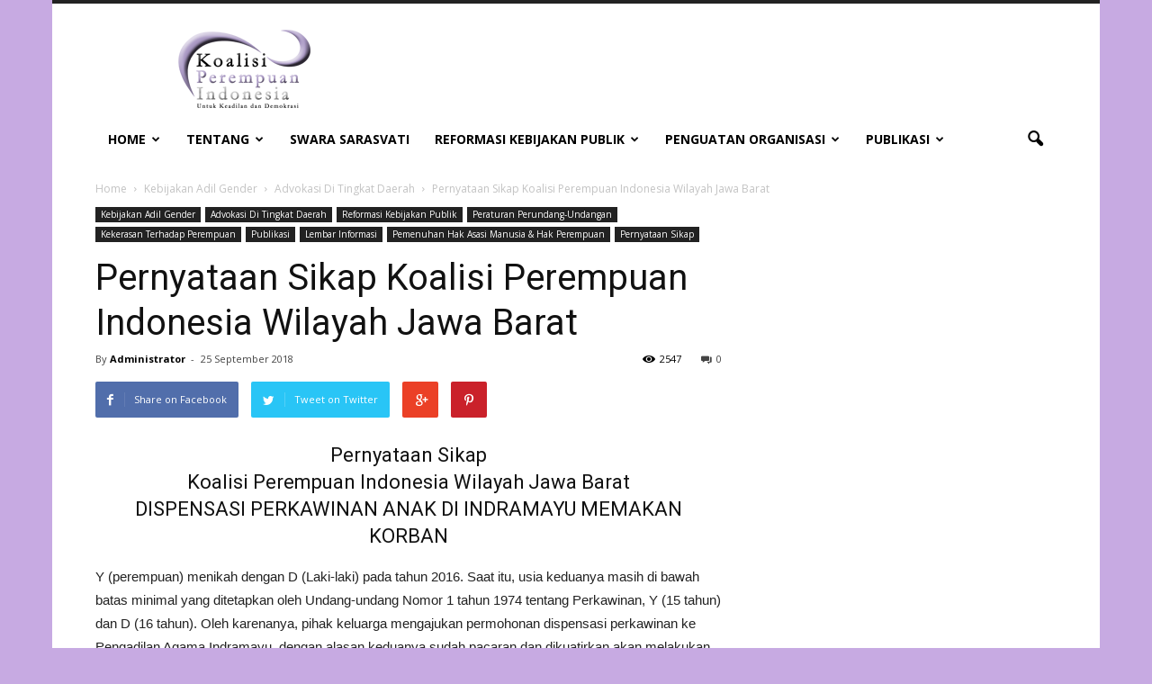

--- FILE ---
content_type: text/html; charset=UTF-8
request_url: https://www.koalisiperempuan.or.id/2018/09/25/pernyataan-sikap-koalisi-perempuan-indonesia-wilayah-jawa-barat/
body_size: 90875
content:
<!doctype html >
<!--[if IE 8]>    <html class="ie8" lang="en"> <![endif]-->
<!--[if IE 9]>    <html class="ie9" lang="en"> <![endif]-->
<!--[if gt IE 8]><!--> <html lang="en-US"> <!--<![endif]-->
<head>
    <title>Pernyataan Sikap Koalisi Perempuan Indonesia Wilayah Jawa Barat | Koalisi Perempuan Indonesia</title>
    <meta charset="UTF-8" />
    <meta http-equiv="Content-Type" content="text/html; charset=UTF-8">
    <meta name="viewport" content="width=device-width, initial-scale=1.0">
    <link rel="pingback" href="https://www.koalisiperempuan.or.id/xmlrpc.php" />
    <meta property="og:image" content="https://www.koalisiperempuan.or.id/wp-content/uploads/2018/09/dispensasi-perkawinan.png" /><meta name="author" content="Administrator">
<link rel='dns-prefetch' href='//secure.gravatar.com' />
<link rel='dns-prefetch' href='//fonts.googleapis.com' />
<link rel='dns-prefetch' href='//s.w.org' />
<link rel="alternate" type="application/rss+xml" title="Koalisi Perempuan Indonesia &raquo; Feed" href="https://www.koalisiperempuan.or.id/feed/" />
<link rel="alternate" type="application/rss+xml" title="Koalisi Perempuan Indonesia &raquo; Comments Feed" href="https://www.koalisiperempuan.or.id/comments/feed/" />
		<script type="text/javascript">
			window._wpemojiSettings = {"baseUrl":"https:\/\/s.w.org\/images\/core\/emoji\/12.0.0-1\/72x72\/","ext":".png","svgUrl":"https:\/\/s.w.org\/images\/core\/emoji\/12.0.0-1\/svg\/","svgExt":".svg","source":{"concatemoji":"https:\/\/www.koalisiperempuan.or.id\/wp-includes\/js\/wp-emoji-release.min.js?ver=5.4.18"}};
			/*! This file is auto-generated */
			!function(e,a,t){var n,r,o,i=a.createElement("canvas"),p=i.getContext&&i.getContext("2d");function s(e,t){var a=String.fromCharCode;p.clearRect(0,0,i.width,i.height),p.fillText(a.apply(this,e),0,0);e=i.toDataURL();return p.clearRect(0,0,i.width,i.height),p.fillText(a.apply(this,t),0,0),e===i.toDataURL()}function c(e){var t=a.createElement("script");t.src=e,t.defer=t.type="text/javascript",a.getElementsByTagName("head")[0].appendChild(t)}for(o=Array("flag","emoji"),t.supports={everything:!0,everythingExceptFlag:!0},r=0;r<o.length;r++)t.supports[o[r]]=function(e){if(!p||!p.fillText)return!1;switch(p.textBaseline="top",p.font="600 32px Arial",e){case"flag":return s([127987,65039,8205,9895,65039],[127987,65039,8203,9895,65039])?!1:!s([55356,56826,55356,56819],[55356,56826,8203,55356,56819])&&!s([55356,57332,56128,56423,56128,56418,56128,56421,56128,56430,56128,56423,56128,56447],[55356,57332,8203,56128,56423,8203,56128,56418,8203,56128,56421,8203,56128,56430,8203,56128,56423,8203,56128,56447]);case"emoji":return!s([55357,56424,55356,57342,8205,55358,56605,8205,55357,56424,55356,57340],[55357,56424,55356,57342,8203,55358,56605,8203,55357,56424,55356,57340])}return!1}(o[r]),t.supports.everything=t.supports.everything&&t.supports[o[r]],"flag"!==o[r]&&(t.supports.everythingExceptFlag=t.supports.everythingExceptFlag&&t.supports[o[r]]);t.supports.everythingExceptFlag=t.supports.everythingExceptFlag&&!t.supports.flag,t.DOMReady=!1,t.readyCallback=function(){t.DOMReady=!0},t.supports.everything||(n=function(){t.readyCallback()},a.addEventListener?(a.addEventListener("DOMContentLoaded",n,!1),e.addEventListener("load",n,!1)):(e.attachEvent("onload",n),a.attachEvent("onreadystatechange",function(){"complete"===a.readyState&&t.readyCallback()})),(n=t.source||{}).concatemoji?c(n.concatemoji):n.wpemoji&&n.twemoji&&(c(n.twemoji),c(n.wpemoji)))}(window,document,window._wpemojiSettings);
		</script>
		<style type="text/css">
img.wp-smiley,
img.emoji {
	display: inline !important;
	border: none !important;
	box-shadow: none !important;
	height: 1em !important;
	width: 1em !important;
	margin: 0 .07em !important;
	vertical-align: -0.1em !important;
	background: none !important;
	padding: 0 !important;
}
</style>
	<!-- `jetpack_related-posts` is included in the concatenated jetpack.css -->
<link rel='stylesheet' id='wp-block-library-css'  href='https://www.koalisiperempuan.or.id/wp-includes/css/dist/block-library/style.min.css?ver=5.4.18' type='text/css' media='all' />
<style id='wp-block-library-inline-css' type='text/css'>
.has-text-align-justify{text-align:justify;}
</style>
<link rel='stylesheet' id='contact-form-7-css'  href='https://www.koalisiperempuan.or.id/wp-content/plugins/contact-form-7/includes/css/styles.css?ver=5.1.7' type='text/css' media='all' />
<link rel='stylesheet' id='jeherve_post_embed-css'  href='https://www.koalisiperempuan.or.id/wp-content/plugins/rest-api-post-embeds/style.css?ver=5.4.18' type='text/css' media='all' />
<link rel='stylesheet' id='google_font_open_sans-css'  href='https://fonts.googleapis.com/css?family=Open+Sans%3A300italic%2C400italic%2C600italic%2C400%2C600%2C700&#038;ver=5.4.18' type='text/css' media='all' />
<link rel='stylesheet' id='google_font_roboto-css'  href='https://fonts.googleapis.com/css?family=Roboto%3A500%2C400italic%2C700%2C500italic%2C400&#038;ver=5.4.18' type='text/css' media='all' />
<link rel='stylesheet' id='js_composer_front-css'  href='https://www.koalisiperempuan.or.id/wp-content/plugins/js_composer/assets/css/js_composer.css?ver=4.5.3' type='text/css' media='all' />
<link rel='stylesheet' id='td-theme-css'  href='https://www.koalisiperempuan.or.id/wp-content/themes/Newspaper/style.css?ver=6.2' type='text/css' media='all' />
<!-- `sharedaddy` is included in the concatenated jetpack.css -->
<link rel='stylesheet' id='social-logos-css'  href='https://www.koalisiperempuan.or.id/wp-content/plugins/jetpack/_inc/social-logos/social-logos.min.css?ver=1' type='text/css' media='all' />
<link rel='stylesheet' id='jetpack_css-css'  href='https://www.koalisiperempuan.or.id/wp-content/plugins/jetpack/css/jetpack.css?ver=8.4.5' type='text/css' media='all' />
<script type='text/javascript' src='https://www.koalisiperempuan.or.id/wp-includes/js/jquery/jquery.js?ver=1.12.4-wp'></script>
<script type='text/javascript' src='https://www.koalisiperempuan.or.id/wp-includes/js/jquery/jquery-migrate.min.js?ver=1.4.1'></script>
<script type='text/javascript'>
/* <![CDATA[ */
var related_posts_js_options = {"post_heading":"h4"};
/* ]]> */
</script>
<script type='text/javascript' src='https://www.koalisiperempuan.or.id/wp-content/plugins/jetpack/_inc/build/related-posts/related-posts.min.js?ver=20191011'></script>
<link rel='https://api.w.org/' href='https://www.koalisiperempuan.or.id/wp-json/' />
<link rel="EditURI" type="application/rsd+xml" title="RSD" href="https://www.koalisiperempuan.or.id/xmlrpc.php?rsd" />
<link rel="wlwmanifest" type="application/wlwmanifest+xml" href="https://www.koalisiperempuan.or.id/wp-includes/wlwmanifest.xml" /> 
<link rel='prev' title='Tiga Tahun SDGs, Kasus Perkawinan Anak Masih Banyak' href='https://www.koalisiperempuan.or.id/2018/09/18/tiga-tahun-sdgs-kasus-perkawinan-anak-masih-banyak/' />
<link rel='next' title='Rilis Media : Penodaan Agama dengan Tafsir Diskriminatif Menyerang Kelompok Rentan &#038; Harus Segera Dihapuskan' href='https://www.koalisiperempuan.or.id/2018/09/25/rilis-media-penodaan-agama-dengan-tafsir-diskriminatif-menyerang-kelompok-rentan-harus-segera-dihapuskan/' />
<meta name="generator" content="WordPress 5.4.18" />
<link rel="canonical" href="https://www.koalisiperempuan.or.id/2018/09/25/pernyataan-sikap-koalisi-perempuan-indonesia-wilayah-jawa-barat/" />
<link rel='shortlink' href='https://wp.me/p1XFj8-1J8' />
<link rel="alternate" type="application/json+oembed" href="https://www.koalisiperempuan.or.id/wp-json/oembed/1.0/embed?url=https%3A%2F%2Fwww.koalisiperempuan.or.id%2F2018%2F09%2F25%2Fpernyataan-sikap-koalisi-perempuan-indonesia-wilayah-jawa-barat%2F" />
<link rel="alternate" type="text/xml+oembed" href="https://www.koalisiperempuan.or.id/wp-json/oembed/1.0/embed?url=https%3A%2F%2Fwww.koalisiperempuan.or.id%2F2018%2F09%2F25%2Fpernyataan-sikap-koalisi-perempuan-indonesia-wilayah-jawa-barat%2F&#038;format=xml" />

<link rel='dns-prefetch' href='//v0.wordpress.com'/>
<link rel='dns-prefetch' href='//jetpack.wordpress.com'/>
<link rel='dns-prefetch' href='//s0.wp.com'/>
<link rel='dns-prefetch' href='//s1.wp.com'/>
<link rel='dns-prefetch' href='//s2.wp.com'/>
<link rel='dns-prefetch' href='//public-api.wordpress.com'/>
<link rel='dns-prefetch' href='//0.gravatar.com'/>
<link rel='dns-prefetch' href='//1.gravatar.com'/>
<link rel='dns-prefetch' href='//2.gravatar.com'/>
<!--[if lt IE 9]><script src="https://html5shim.googlecode.com/svn/trunk/html5.js"></script><![endif]-->
    <meta name="generator" content="Powered by Visual Composer - drag and drop page builder for WordPress."/>
<!--[if IE 8]><link rel="stylesheet" type="text/css" href="https://www.koalisiperempuan.or.id/wp-content/plugins/js_composer/assets/css/vc-ie8.css" media="screen"><![endif]-->
<!-- Jetpack Open Graph Tags -->
<meta property="og:type" content="article" />
<meta property="og:title" content="Pernyataan Sikap Koalisi Perempuan Indonesia Wilayah Jawa Barat" />
<meta property="og:url" content="https://www.koalisiperempuan.or.id/2018/09/25/pernyataan-sikap-koalisi-perempuan-indonesia-wilayah-jawa-barat/" />
<meta property="og:description" content="Pernyataan Sikap Koalisi Perempuan Indonesia Wilayah Jawa Barat DISPENSASI PERKAWINAN ANAK DI INDRAMAYU MEMAKAN KORBAN Y (perempuan) menikah dengan D (Laki-laki) pada tahun 2016. Saat itu, usia ked…" />
<meta property="article:published_time" content="2018-09-25T06:53:46+00:00" />
<meta property="article:modified_time" content="2018-09-25T06:53:46+00:00" />
<meta property="og:site_name" content="Koalisi Perempuan Indonesia" />
<meta property="og:image" content="https://www.koalisiperempuan.or.id/wp-content/uploads/2018/09/dispensasi-perkawinan.png" />
<meta property="og:image:width" content="1366" />
<meta property="og:image:height" content="768" />
<meta property="og:locale" content="en_US" />
<meta name="twitter:text:title" content="Pernyataan Sikap Koalisi Perempuan Indonesia Wilayah Jawa Barat" />
<meta name="twitter:image" content="https://www.koalisiperempuan.or.id/wp-content/uploads/2018/09/dispensasi-perkawinan.png?w=640" />
<meta name="twitter:card" content="summary_large_image" />

<!-- End Jetpack Open Graph Tags -->

<!-- JS generated by theme -->

<script>
    

var td_blocks = []; //here we store all the items for the current page

//td_block class - each ajax block uses a object of this class for requests
function td_block() {
    this.id = '';
    this.block_type = 1; //block type id (1-234 etc)
    this.atts = '';
    this.td_column_number = '';
    this.td_current_page = 1; //
    this.post_count = 0; //from wp
    this.found_posts = 0; //from wp
    this.max_num_pages = 0; //from wp
    this.td_filter_value = ''; //current live filter value
    this.td_filter_ui_uid = ''; //used to select a item from the drop down filter
    this.is_ajax_running = false;
    this.td_user_action = ''; // load more or infinite loader (used by the animation)
    this.header_color = '';
    this.ajax_pagination_infinite_stop = ''; //show load more at page x
}

    
    
        // td_js_generator - mini detector
        (function(){
            var html_tag = document.getElementsByTagName("html")[0];

            if(navigator.userAgent.indexOf("MSIE 10.0") > -1) {
                html_tag.className+=' ie10';
            }

            if(!!navigator.userAgent.match(/Trident.*rv\:11\./)) {
                html_tag.className+=' ie11';
            }

            if (/(iPad|iPhone|iPod)/g.test( navigator.userAgent )) {
                html_tag.className+=' td-md-is-ios';
            }

            var user_agent = navigator.userAgent.toLowerCase();
            if(user_agent.indexOf("android") > -1) {
                html_tag.className+=' td-md-is-android';
            }

            if (navigator.userAgent.indexOf('Mac OS X') != -1) {
                html_tag.className+=' td-md-is-os-x';
            }

            if(/chrom(e|ium)/.test(navigator.userAgent.toLowerCase())) {
               html_tag.className+=' td-md-is-chrome';
            }

            if (navigator.userAgent.indexOf('Firefox') != -1) {
                html_tag.className+=' td-md-is-firefox';
            }

            if (navigator.userAgent.indexOf('Safari') != -1 && navigator.userAgent.indexOf('Chrome') == -1) {
                html_tag.className+=' td-md-is-safari';
            }

        })();
    
    
var td_viewport_interval_list=[{"limit_bottom":767,"sidebar_width":228},{"limit_bottom":1018,"sidebar_width":300},{"limit_bottom":1140,"sidebar_width":324}];
var td_animation_stack_effect="type0";
var tds_animation_stack=true;
var td_animation_stack_specific_selectors=".entry-thumb, img";
var td_animation_stack_general_selectors=".td-animation-stack img, .post img";
var td_ajax_url="https:\/\/www.koalisiperempuan.or.id\/wp-admin\/admin-ajax.php?td_theme_name=Newspaper&v=6.2";
var td_get_template_directory_uri="https:\/\/www.koalisiperempuan.or.id\/wp-content\/themes\/Newspaper";
var tds_snap_menu="";
var tds_logo_on_sticky="";
var tds_header_style="";
var td_please_wait="Please wait...";
var td_email_user_pass_incorrect="User or password incorrect!";
var td_email_user_incorrect="Email or username incorrect!";
var td_email_incorrect="Email incorrect!";
var tds_more_articles_on_post_enable="";
var tds_more_articles_on_post_time_to_wait="";
var tds_more_articles_on_post_pages_distance_from_top=0;
var tds_theme_color_site_wide="#4db2ec";
var tds_smart_sidebar="";
var td_theme_v="Ni4y";
var td_theme_n="TmV3c3BhcGVy";
var td_magnific_popup_translation_tPrev="Previous (Left arrow key)";
var td_magnific_popup_translation_tNext="Next (Right arrow key)";
var td_magnific_popup_translation_tCounter="%curr% of %total%";
var td_magnific_popup_translation_ajax_tError="The content from %url% could not be loaded.";
var td_magnific_popup_translation_image_tError="The image #%curr% could not be loaded.";
var td_ad_background_click_link="";
var td_ad_background_click_target="_blank";
</script>


<!-- Header style compiled by theme -->

<style>
    

body {
	background-color:#c7aae2;
}
.block-title > span,
    .block-title > a,
    .block-title > label,
    .widgettitle,
    .widgettitle:after,
    .td-trending-now-title,
    .td-trending-now-wrapper:hover .td-trending-now-title,
    .wpb_tabs li.ui-tabs-active a,
    .wpb_tabs li:hover a,
    .td-related-title .td-cur-simple-item,
    .woocommerce .product .products h2,
    .td-subcat-filter .td-subcat-dropdown:hover .td-subcat-more {
        background-color: #c7aae2;
    }

    .woocommerce div.product .woocommerce-tabs ul.tabs li.active {
    	background-color: #c7aae2 !important;
    }

    .block-title,
    .td-related-title,
    .wpb_tabs .wpb_tabs_nav,
    .woocommerce div.product .woocommerce-tabs ul.tabs:before {
        border-color: #c7aae2;
    }

    
    .block-title > span,
    .block-title > a,
    .widgettitle,
    .td-trending-now-title,
    .wpb_tabs li.ui-tabs-active a,
    .wpb_tabs li:hover a,
    .td-related-title .td-cur-simple-item,
    .woocommerce div.product .woocommerce-tabs ul.tabs li.active,
    .woocommerce .product .products h2 {
    	color: #ffffff;
    }
</style>

<noscript><style> .wpb_animate_when_almost_visible { opacity: 1; }</style></noscript></head>


<body data-rsssl=1 class="post-template-default single single-post postid-6642 single-format-standard pernyataan-sikap-koalisi-perempuan-indonesia-wilayah-jawa-barat wpb-js-composer js-comp-ver-4.5.3 vc_responsive td-animation-stack-type0 td-boxed-layout" itemscope="itemscope" itemtype="https://schema.org/WebPage">


<div class="td-scroll-up"><i class="td-icon-menu-up"></i></div>

<div id="td-outer-wrap">

    <div class="td-transition-content-and-menu td-mobile-nav-wrap">
        <div id="td-mobile-nav">
    <!-- mobile menu close -->
    <div class="td-mobile-close">
        <a href="#">CLOSE</a>
        <div class="td-nav-triangle"></div>
    </div>

    <div class="td-mobile-content">
        <div class="menu-baru1-container"><ul id="menu-baru1" class=""><li id="menu-item-4910" class="menu-item menu-item-type-custom menu-item-object-custom menu-item-has-children menu-item-first menu-item-4910"><a href="https://koalisiperempuan.or.id">Home</a>
<ul class="sub-menu">
	<li id="menu-item-5169" class="menu-item menu-item-type-post_type menu-item-object-page menu-item-5169"><a href="https://www.koalisiperempuan.or.id/kontak/">Kontak</a></li>
</ul>
</li>
<li id="menu-item-5075" class="menu-item menu-item-type-post_type menu-item-object-page menu-item-has-children menu-item-5075"><a href="https://www.koalisiperempuan.or.id/tentang/">Tentang</a>
<ul class="sub-menu">
	<li id="menu-item-5076" class="menu-item menu-item-type-post_type menu-item-object-page menu-item-5076"><a href="https://www.koalisiperempuan.or.id/tentang/sejarah/">Sejarah</a></li>
	<li id="menu-item-6941" class="menu-item menu-item-type-taxonomy menu-item-object-category menu-item-6941"><a href="https://www.koalisiperempuan.or.id/category/tentang/kongres-nasional/">Kongres Nasional</a></li>
	<li id="menu-item-5077" class="menu-item menu-item-type-post_type menu-item-object-page menu-item-5077"><a href="https://www.koalisiperempuan.or.id/tentang/struktur-2/struktur/adart/">Anggaran Dasar dan Anggaran Rumah Tangga (AD/ART)</a></li>
	<li id="menu-item-5078" class="menu-item menu-item-type-post_type menu-item-object-page menu-item-5078"><a href="https://www.koalisiperempuan.or.id/tentang/visi-dan-misi/">Visi dan Misi</a></li>
	<li id="menu-item-5079" class="menu-item menu-item-type-post_type menu-item-object-page menu-item-5079"><a href="https://www.koalisiperempuan.or.id/tentang/asas-dan-tujuan/">Asas dan Tujuan</a></li>
	<li id="menu-item-5080" class="menu-item menu-item-type-post_type menu-item-object-page menu-item-5080"><a href="https://www.koalisiperempuan.or.id/tentang/nilai-dan-prinsip/">Nilai dan Prinsip</a></li>
	<li id="menu-item-5081" class="menu-item menu-item-type-post_type menu-item-object-page menu-item-5081"><a href="https://www.koalisiperempuan.or.id/tentang/lambang-kpi/">Informasi Lambang KPI</a></li>
	<li id="menu-item-5082" class="menu-item menu-item-type-post_type menu-item-object-page menu-item-has-children menu-item-5082"><a href="https://www.koalisiperempuan.or.id/tentang/struktur-2/">Struktur</a>
	<ul class="sub-menu">
		<li id="menu-item-5083" class="menu-item menu-item-type-post_type menu-item-object-page menu-item-5083"><a href="https://www.koalisiperempuan.or.id/tentang/struktur-2/struktur/">Organisasi</a></li>
		<li id="menu-item-5084" class="menu-item menu-item-type-post_type menu-item-object-page menu-item-5084"><a href="https://www.koalisiperempuan.or.id/tentang/struktur-2/sekertariat-nasional/">Sekretariat Nasional</a></li>
	</ul>
</li>
	<li id="menu-item-5085" class="menu-item menu-item-type-post_type menu-item-object-page menu-item-5085"><a href="https://www.koalisiperempuan.or.id/tentang/kelompok-kepentingan/">Kelompok Kepentingan</a></li>
	<li id="menu-item-5094" class="menu-item menu-item-type-post_type menu-item-object-page menu-item-has-children menu-item-5094"><a href="https://www.koalisiperempuan.or.id/tentang/profil-pengurus-nasional/">Profil Pengurus Nasional</a>
	<ul class="sub-menu">
		<li id="menu-item-7204" class="menu-item menu-item-type-post_type menu-item-object-page menu-item-7204"><a href="https://www.koalisiperempuan.or.id/tentang/profil-pengurus-nasional/profil-pengurus-nasional-periode-2020-2025/">2020-2025</a></li>
		<li id="menu-item-5086" class="menu-item menu-item-type-post_type menu-item-object-page menu-item-5086"><a href="https://www.koalisiperempuan.or.id/tentang/profil-pengurus-nasional/profil-pengurus-nasional-periode-2014-2019/">2014-2019</a></li>
		<li id="menu-item-5087" class="menu-item menu-item-type-post_type menu-item-object-page menu-item-5087"><a href="https://www.koalisiperempuan.or.id/tentang/profil-pengurus-nasional/profil-pengurus-nasional-periode-2009-2014/">2009-2014</a></li>
		<li id="menu-item-5088" class="menu-item menu-item-type-post_type menu-item-object-page menu-item-5088"><a href="https://www.koalisiperempuan.or.id/tentang/profil-pengurus-nasional/profil-pengurus-nasional-periode-2004-2009/">2004-2009</a></li>
		<li id="menu-item-5089" class="menu-item menu-item-type-post_type menu-item-object-page menu-item-5089"><a href="https://www.koalisiperempuan.or.id/tentang/profil-pengurus-nasional/profil-pengurus-nasional-periode-1998-2004/">1998-2004</a></li>
	</ul>
</li>
	<li id="menu-item-5090" class="menu-item menu-item-type-post_type menu-item-object-page menu-item-has-children menu-item-5090"><a href="https://www.koalisiperempuan.or.id/tentang/kongres-nasional/">Kongres Nasional</a>
	<ul class="sub-menu">
		<li id="menu-item-5091" class="menu-item menu-item-type-post_type menu-item-object-page menu-item-5091"><a href="https://www.koalisiperempuan.or.id/tentang/kongres-nasional/i/">Kongres Nasional ke-I</a></li>
		<li id="menu-item-5092" class="menu-item menu-item-type-post_type menu-item-object-page menu-item-5092"><a href="https://www.koalisiperempuan.or.id/tentang/kongres-nasional/ii/">Kongres Nasional ke-II</a></li>
		<li id="menu-item-5093" class="menu-item menu-item-type-post_type menu-item-object-page menu-item-5093"><a href="https://www.koalisiperempuan.or.id/tentang/kongres-nasional/iii/">Kongres Nasional ke-III</a></li>
	</ul>
</li>
</ul>
</li>
<li id="menu-item-4929" class="menu-item menu-item-type-custom menu-item-object-custom menu-item-4929"><a href="https://www.koalisiperempuan.or.id/swara-sarasvati/">Swara Sarasvati</a></li>
<li id="menu-item-4936" class="menu-item menu-item-type-taxonomy menu-item-object-category current-post-ancestor current-menu-parent current-post-parent menu-item-has-children menu-item-4936"><a href="https://www.koalisiperempuan.or.id/category/reformasi-kebijakan-publik/">Reformasi Kebijakan Publik</a>
<ul class="sub-menu">
	<li id="menu-item-4937" class="menu-item menu-item-type-taxonomy menu-item-object-category current-post-ancestor current-menu-parent current-post-parent menu-item-has-children menu-item-4937"><a href="https://www.koalisiperempuan.or.id/category/reformasi-kebijakan-publik/peraturan-perundang-undangan/">Peraturan Perundang-Undangan</a>
	<ul class="sub-menu">
		<li id="menu-item-4938" class="menu-item menu-item-type-taxonomy menu-item-object-category menu-item-4938"><a href="https://www.koalisiperempuan.or.id/category/reformasi-kebijakan-publik/peraturan-perundang-undangan/desa/">Desa</a></li>
		<li id="menu-item-4939" class="menu-item menu-item-type-custom menu-item-object-custom menu-item-4939"><a href="https://www.koalisiperempuan.or.id/category/reformasi-kebijakan-publik/peraturan-perundang-undangan/rpjmn-pprg-gender-budget/">RPJMN &#038; PPRG</a></li>
		<li id="menu-item-4940" class="menu-item menu-item-type-taxonomy menu-item-object-category menu-item-4940"><a href="https://www.koalisiperempuan.or.id/category/reformasi-kebijakan-publik/peraturan-perundang-undangan/hak-perempuan/">Hak Perempuan</a></li>
		<li id="menu-item-4941" class="menu-item menu-item-type-taxonomy menu-item-object-category menu-item-4941"><a href="https://www.koalisiperempuan.or.id/category/reformasi-kebijakan-publik/peraturan-perundang-undangan/penanggulangan-konflik/">Penanggulangan Konflik</a></li>
		<li id="menu-item-4942" class="menu-item menu-item-type-taxonomy menu-item-object-category menu-item-4942"><a href="https://www.koalisiperempuan.or.id/category/reformasi-kebijakan-publik/peraturan-perundang-undangan/perdagangan-manusia/">Perdagangan Manusia</a></li>
		<li id="menu-item-4943" class="menu-item menu-item-type-taxonomy menu-item-object-category current-post-ancestor current-menu-parent current-post-parent menu-item-4943"><a href="https://www.koalisiperempuan.or.id/category/reformasi-kebijakan-publik/peraturan-perundang-undangan/kekerasan-terhadap-perempuan/">Kekerasan Terhadap Perempuan</a></li>
		<li id="menu-item-4944" class="menu-item menu-item-type-taxonomy menu-item-object-category menu-item-4944"><a href="https://www.koalisiperempuan.or.id/category/reformasi-kebijakan-publik/peraturan-perundang-undangan/perlindungan-sosial/">Perlindungan Sosial</a></li>
	</ul>
</li>
	<li id="menu-item-4945" class="menu-item menu-item-type-taxonomy menu-item-object-category current-post-ancestor current-menu-parent current-post-parent menu-item-has-children menu-item-4945"><a href="https://www.koalisiperempuan.or.id/category/reformasi-kebijakan-publik/kebijakan-adil-gender/">Kebijakan Adil Gender</a>
	<ul class="sub-menu">
		<li id="menu-item-4947" class="menu-item menu-item-type-taxonomy menu-item-object-category menu-item-4947"><a href="https://www.koalisiperempuan.or.id/category/reformasi-kebijakan-publik/kebijakan-adil-gender/advokasi-di-tingkat-desakelurahan/">Advokasi Di Tingkat Desa/Kelurahan</a></li>
		<li id="menu-item-4946" class="menu-item menu-item-type-taxonomy menu-item-object-category current-post-ancestor current-menu-parent current-post-parent menu-item-4946"><a href="https://www.koalisiperempuan.or.id/category/reformasi-kebijakan-publik/kebijakan-adil-gender/advokasi-di-tingkat-daerah/">Advokasi Di Tingkat Daerah</a></li>
		<li id="menu-item-4949" class="menu-item menu-item-type-taxonomy menu-item-object-category menu-item-4949"><a href="https://www.koalisiperempuan.or.id/category/reformasi-kebijakan-publik/kebijakan-adil-gender/advokasi-di-tingkat-nasional/">Advokasi Di Tingkat Nasional</a></li>
		<li id="menu-item-4948" class="menu-item menu-item-type-taxonomy menu-item-object-category menu-item-4948"><a href="https://www.koalisiperempuan.or.id/category/reformasi-kebijakan-publik/kebijakan-adil-gender/advokasi-di-tingkat-internasional/">Advokasi Di Tingkat Internasional</a></li>
	</ul>
</li>
	<li id="menu-item-4950" class="menu-item menu-item-type-taxonomy menu-item-object-category current-post-ancestor current-menu-parent current-post-parent menu-item-4950"><a href="https://www.koalisiperempuan.or.id/category/reformasi-kebijakan-publik/pemenuhan-hak-asasi-manusia-hak-perempuan/">Pemenuhan Hak Asasi Manusia &#038; Hak Perempuan</a></li>
	<li id="menu-item-4951" class="menu-item menu-item-type-taxonomy menu-item-object-category menu-item-4951"><a href="https://www.koalisiperempuan.or.id/category/reformasi-kebijakan-publik/kepemimpinan-keterwakilan-politik-perempuan/">Kepemimpinan &#038; Keterwakilan Politik Perempuan</a></li>
	<li id="menu-item-4952" class="menu-item menu-item-type-taxonomy menu-item-object-category menu-item-4952"><a href="https://www.koalisiperempuan.or.id/category/reformasi-kebijakan-publik/pengarusutamaan-gender-pembangunan/">Pengarusutamaan Gender &#038; Pembangunan</a></li>
	<li id="menu-item-4953" class="menu-item menu-item-type-taxonomy menu-item-object-category menu-item-4953"><a href="https://www.koalisiperempuan.or.id/category/reformasi-kebijakan-publik/mdgs-sdg/">Mdgs &#038; Sdg</a></li>
	<li id="menu-item-4954" class="menu-item menu-item-type-taxonomy menu-item-object-category menu-item-4954"><a href="https://www.koalisiperempuan.or.id/category/perempuan-melawan-korupsi-2/">Perempuan Melawan Korupsi</a></li>
</ul>
</li>
<li id="menu-item-4930" class="menu-item menu-item-type-taxonomy menu-item-object-category menu-item-has-children menu-item-4930"><a href="https://www.koalisiperempuan.or.id/category/penguatan-organisasi-2014-2019/">Penguatan Organisasi</a>
<ul class="sub-menu">
	<li id="menu-item-4928" class="menu-item menu-item-type-custom menu-item-object-custom menu-item-4928"><a href="https://www.koalisiperempuan.or.id/formulir-pendaftaran/">Formulir Pendaftaran</a></li>
	<li id="menu-item-4932" class="menu-item menu-item-type-taxonomy menu-item-object-category menu-item-4932"><a href="https://www.koalisiperempuan.or.id/category/penguatan-organisasi-2014-2019/iuran-anggota/">Iuran Anggota</a></li>
	<li id="menu-item-4931" class="menu-item menu-item-type-taxonomy menu-item-object-category menu-item-4931"><a href="https://www.koalisiperempuan.or.id/category/penguatan-organisasi-2014-2019/area-kerja/">Area Kerja</a></li>
	<li id="menu-item-4933" class="menu-item menu-item-type-taxonomy menu-item-object-category menu-item-4933"><a href="https://www.koalisiperempuan.or.id/category/penguatan-organisasi-2014-2019/jumlah-balai-cabang-wilayah/">Jumlah Balai, Cabang &#038; Wilayah</a></li>
	<li id="menu-item-4935" class="menu-item menu-item-type-taxonomy menu-item-object-category menu-item-4935"><a href="https://www.koalisiperempuan.or.id/category/penguatan-organisasi-2014-2019/pengorganisasian/">Pengorganisasian</a></li>
	<li id="menu-item-4934" class="menu-item menu-item-type-taxonomy menu-item-object-category menu-item-4934"><a href="https://www.koalisiperempuan.or.id/category/penguatan-organisasi-2014-2019/kemandirian-organisasi/">Kemandirian Organisasi</a></li>
	<li id="menu-item-4955" class="menu-item menu-item-type-taxonomy menu-item-object-category menu-item-has-children menu-item-4955"><a href="https://www.koalisiperempuan.or.id/category/peningkatan-kapasitas/">Peningkatan Kapasitas</a>
	<ul class="sub-menu">
		<li id="menu-item-4956" class="menu-item menu-item-type-taxonomy menu-item-object-category menu-item-has-children menu-item-4956"><a href="https://www.koalisiperempuan.or.id/category/peningkatan-kapasitas/pendidikan-kader-berjenjang/">Pendidikan Kader Berjenjang</a>
		<ul class="sub-menu">
			<li id="menu-item-4957" class="menu-item menu-item-type-taxonomy menu-item-object-category menu-item-4957"><a href="https://www.koalisiperempuan.or.id/category/peningkatan-kapasitas/pendidikan-kader-berjenjang/pendidikan-kader-dasar/">Pendidikan Kader Dasar</a></li>
			<li id="menu-item-4958" class="menu-item menu-item-type-taxonomy menu-item-object-category menu-item-4958"><a href="https://www.koalisiperempuan.or.id/category/peningkatan-kapasitas/pendidikan-kader-berjenjang/pendidikan-kader-lanjut/">Pendidikan Kader Lanjut</a></li>
			<li id="menu-item-4959" class="menu-item menu-item-type-taxonomy menu-item-object-category menu-item-4959"><a href="https://www.koalisiperempuan.or.id/category/peningkatan-kapasitas/pendidikan-kader-berjenjang/pendidikan-kader-menengah/">Pendidikan Kader Menengah</a></li>
		</ul>
</li>
		<li id="menu-item-4960" class="menu-item menu-item-type-taxonomy menu-item-object-category menu-item-4960"><a href="https://www.koalisiperempuan.or.id/category/peningkatan-kapasitas/pendidikan-pemilih/">Pendidikan Pemilih</a></li>
		<li id="menu-item-4961" class="menu-item menu-item-type-taxonomy menu-item-object-category menu-item-4961"><a href="https://www.koalisiperempuan.or.id/category/peningkatan-kapasitas/pendidikan-kepemimpinan-transformatif/">Pendidikan Kepemimpinan Transformatif</a></li>
		<li id="menu-item-4962" class="menu-item menu-item-type-taxonomy menu-item-object-category menu-item-has-children menu-item-4962"><a href="https://www.koalisiperempuan.or.id/category/peningkatan-kapasitas/pelatihan-untuk-pelatih/">Pelatihan Untuk Pelatih</a>
		<ul class="sub-menu">
			<li id="menu-item-4963" class="menu-item menu-item-type-taxonomy menu-item-object-category menu-item-4963"><a href="https://www.koalisiperempuan.or.id/category/peningkatan-kapasitas/pelatihan-untuk-pelatih/tot-pkdpkmpkl/">Tot Pkd/Pkm/Pkl</a></li>
			<li id="menu-item-4964" class="menu-item menu-item-type-taxonomy menu-item-object-category menu-item-4964"><a href="https://www.koalisiperempuan.or.id/category/peningkatan-kapasitas/pelatihan-untuk-pelatih/tot-pengorganisasian/">Tot Pengorganisasian</a></li>
			<li id="menu-item-4965" class="menu-item menu-item-type-taxonomy menu-item-object-category menu-item-4965"><a href="https://www.koalisiperempuan.or.id/category/peningkatan-kapasitas/pelatihan-untuk-pelatih/tot-pendidikan-pemilih/">Tot Pendidikan Pemilih</a></li>
		</ul>
</li>
		<li id="menu-item-4966" class="menu-item menu-item-type-custom menu-item-object-custom menu-item-4966"><a href="https://www.koalisiperempuan.or.id/category/peningkatan-kapasitas/pendidikan-bagi-caleg/">Pendidikan Bagi Caleg</a></li>
		<li id="menu-item-4967" class="menu-item menu-item-type-custom menu-item-object-custom menu-item-4967"><a href="https://www.koalisiperempuan.or.id/category/peningkatan-kapasitas/orientasi-pengurus-baru/">Orientasi Pengurus Baru</a></li>
		<li id="menu-item-4968" class="menu-item menu-item-type-custom menu-item-object-custom menu-item-4968"><a href="https://www.koalisiperempuan.or.id/category/peningkatan-kapasitas/pelatihan-bagi-peneliti/">Pelatihan Bagi Peneliti</a></li>
		<li id="menu-item-4969" class="menu-item menu-item-type-custom menu-item-object-custom menu-item-4969"><a href="https://www.koalisiperempuan.or.id/category/peningkatan-kapasitas/modul/">Modul</a></li>
	</ul>
</li>
</ul>
</li>
<li id="menu-item-4971" class="menu-item menu-item-type-taxonomy menu-item-object-category current-post-ancestor current-menu-parent current-post-parent menu-item-has-children menu-item-4971"><a href="https://www.koalisiperempuan.or.id/category/publikasi/">Publikasi</a>
<ul class="sub-menu">
	<li id="menu-item-4970" class="menu-item menu-item-type-taxonomy menu-item-object-category menu-item-4970"><a href="https://www.koalisiperempuan.or.id/category/perjuangan-kelompok-kepentingan/">Perjuangan Kelompok Kepentingan</a></li>
	<li id="menu-item-4972" class="menu-item menu-item-type-taxonomy menu-item-object-category current-post-ancestor current-menu-parent current-post-parent menu-item-4972"><a href="https://www.koalisiperempuan.or.id/category/publikasi/lembar-informasi/">Lembar Informasi</a></li>
	<li id="menu-item-4973" class="menu-item menu-item-type-custom menu-item-object-custom menu-item-has-children menu-item-4973"><a href="https://www.koalisiperempuan.or.id/category/publikasi/semai/">Semai</a>
	<ul class="sub-menu">
		<li id="menu-item-4974" class="menu-item menu-item-type-custom menu-item-object-custom menu-item-4974"><a href="https://www.koalisiperempuan.or.id/category/publikasi/laporan-cedaw/">Laporan Cedaw</a></li>
		<li id="menu-item-4975" class="menu-item menu-item-type-custom menu-item-object-custom menu-item-4975"><a href="https://www.koalisiperempuan.or.id/category/publikasi/laporan-upr/">Laporan UPR</a></li>
		<li id="menu-item-4976" class="menu-item menu-item-type-taxonomy menu-item-object-category menu-item-4976"><a href="https://www.koalisiperempuan.or.id/category/publikasi/perempuan-menginspirasi/">Perempuan Menginspirasi</a></li>
		<li id="menu-item-4977" class="menu-item menu-item-type-taxonomy menu-item-object-category current-post-ancestor current-menu-parent current-post-parent menu-item-4977"><a href="https://www.koalisiperempuan.or.id/category/publikasi/pernyataan-sikap/">Pernyataan Sikap</a></li>
		<li id="menu-item-4978" class="menu-item menu-item-type-taxonomy menu-item-object-category menu-item-4978"><a href="https://www.koalisiperempuan.or.id/category/publikasi/kliping-media/">Kliping Media</a></li>
		<li id="menu-item-6343" class="menu-item menu-item-type-post_type menu-item-object-page menu-item-6343"><a href="https://www.koalisiperempuan.or.id/majalah-semai/">Majalah Semai</a></li>
	</ul>
</li>
	<li id="menu-item-4979" class="menu-item menu-item-type-taxonomy menu-item-object-category menu-item-4979"><a href="https://www.koalisiperempuan.or.id/category/kisah-kisah-perubahan/">Kisah-Kisah Perubahan</a></li>
</ul>
</li>
</ul></div>    </div>
</div>    </div>

        <div class="td-transition-content-and-menu td-content-wrap">



<!--
Header style 1
-->

<div class="td-header-wrap td-header-style-1">

    <div class="td-header-top-menu-full">
        <div class="td-container td-header-row td-header-top-menu">
            
    <div class="top-bar-style-1">
        
<div class="td-header-sp-top-menu">

    </div>
            </div>

        </div>
    </div>

    <div class="td-banner-wrap-full td-logo-wrap-full">
        <div class="td-container td-header-row td-header-header">
            <div class="td-header-sp-logo">
                    <a itemprop="url" href="https://www.koalisiperempuan.or.id/">
        <img class="td-retina-data" data-retina="https://www.koalisiperempuan.or.id/wp-content/uploads/2015/10/kpigif.gif" src="https://www.koalisiperempuan.or.id/wp-content/uploads/2015/09/web.png" alt=""/>
    </a>
    <meta itemprop="name" content="Koalisi Perempuan Indonesia">
            </div>
            <div class="td-header-sp-recs">
                <div class="td-header-rec-wrap">
    
</div>            </div>
        </div>
    </div>

    <div class="td-header-menu-wrap-full">
        <div class="td-header-menu-wrap td-header-gradient">
            <div class="td-container td-header-row td-header-main-menu">
                <div id="td-header-menu" role="navigation" itemscope="itemscope" itemtype="https://schema.org/SiteNavigationElement">
    <div id="td-top-mobile-toggle"><a href="#"><i class="td-icon-font td-icon-mobile"></i></a></div>
    <div class="td-main-menu-logo">
            <a itemprop="url" href="https://www.koalisiperempuan.or.id/">
        <img class="td-retina-data" data-retina="https://www.koalisiperempuan.or.id/wp-content/uploads/2015/10/kpigif.gif" src="https://www.koalisiperempuan.or.id/wp-content/uploads/2015/09/web.png" alt=""/>
    </a>
    <meta itemprop="name" content="Koalisi Perempuan Indonesia">
    </div>
    <div class="menu-baru1-container"><ul id="menu-baru1-1" class="sf-menu"><li class="menu-item menu-item-type-custom menu-item-object-custom menu-item-has-children menu-item-first td-menu-item td-normal-menu menu-item-4910"><a href="https://koalisiperempuan.or.id">Home</a>
<ul class="sub-menu">
	<li class="menu-item menu-item-type-post_type menu-item-object-page td-menu-item td-normal-menu menu-item-5169"><a href="https://www.koalisiperempuan.or.id/kontak/">Kontak</a></li>
</ul>
</li>
<li class="menu-item menu-item-type-post_type menu-item-object-page menu-item-has-children td-menu-item td-normal-menu menu-item-5075"><a href="https://www.koalisiperempuan.or.id/tentang/">Tentang</a>
<ul class="sub-menu">
	<li class="menu-item menu-item-type-post_type menu-item-object-page td-menu-item td-normal-menu menu-item-5076"><a href="https://www.koalisiperempuan.or.id/tentang/sejarah/">Sejarah</a></li>
	<li class="menu-item menu-item-type-taxonomy menu-item-object-category td-menu-item td-normal-menu menu-item-6941"><a href="https://www.koalisiperempuan.or.id/category/tentang/kongres-nasional/">Kongres Nasional</a></li>
	<li class="menu-item menu-item-type-post_type menu-item-object-page td-menu-item td-normal-menu menu-item-5077"><a href="https://www.koalisiperempuan.or.id/tentang/struktur-2/struktur/adart/">Anggaran Dasar dan Anggaran Rumah Tangga (AD/ART)</a></li>
	<li class="menu-item menu-item-type-post_type menu-item-object-page td-menu-item td-normal-menu menu-item-5078"><a href="https://www.koalisiperempuan.or.id/tentang/visi-dan-misi/">Visi dan Misi</a></li>
	<li class="menu-item menu-item-type-post_type menu-item-object-page td-menu-item td-normal-menu menu-item-5079"><a href="https://www.koalisiperempuan.or.id/tentang/asas-dan-tujuan/">Asas dan Tujuan</a></li>
	<li class="menu-item menu-item-type-post_type menu-item-object-page td-menu-item td-normal-menu menu-item-5080"><a href="https://www.koalisiperempuan.or.id/tentang/nilai-dan-prinsip/">Nilai dan Prinsip</a></li>
	<li class="menu-item menu-item-type-post_type menu-item-object-page td-menu-item td-normal-menu menu-item-5081"><a href="https://www.koalisiperempuan.or.id/tentang/lambang-kpi/">Informasi Lambang KPI</a></li>
	<li class="menu-item menu-item-type-post_type menu-item-object-page menu-item-has-children td-menu-item td-normal-menu menu-item-5082"><a href="https://www.koalisiperempuan.or.id/tentang/struktur-2/">Struktur</a>
	<ul class="sub-menu">
		<li class="menu-item menu-item-type-post_type menu-item-object-page td-menu-item td-normal-menu menu-item-5083"><a href="https://www.koalisiperempuan.or.id/tentang/struktur-2/struktur/">Organisasi</a></li>
		<li class="menu-item menu-item-type-post_type menu-item-object-page td-menu-item td-normal-menu menu-item-5084"><a href="https://www.koalisiperempuan.or.id/tentang/struktur-2/sekertariat-nasional/">Sekretariat Nasional</a></li>
	</ul>
</li>
	<li class="menu-item menu-item-type-post_type menu-item-object-page td-menu-item td-normal-menu menu-item-5085"><a href="https://www.koalisiperempuan.or.id/tentang/kelompok-kepentingan/">Kelompok Kepentingan</a></li>
	<li class="menu-item menu-item-type-post_type menu-item-object-page menu-item-has-children td-menu-item td-normal-menu menu-item-5094"><a href="https://www.koalisiperempuan.or.id/tentang/profil-pengurus-nasional/">Profil Pengurus Nasional</a>
	<ul class="sub-menu">
		<li class="menu-item menu-item-type-post_type menu-item-object-page td-menu-item td-normal-menu menu-item-7204"><a href="https://www.koalisiperempuan.or.id/tentang/profil-pengurus-nasional/profil-pengurus-nasional-periode-2020-2025/">2020-2025</a></li>
		<li class="menu-item menu-item-type-post_type menu-item-object-page td-menu-item td-normal-menu menu-item-5086"><a href="https://www.koalisiperempuan.or.id/tentang/profil-pengurus-nasional/profil-pengurus-nasional-periode-2014-2019/">2014-2019</a></li>
		<li class="menu-item menu-item-type-post_type menu-item-object-page td-menu-item td-normal-menu menu-item-5087"><a href="https://www.koalisiperempuan.or.id/tentang/profil-pengurus-nasional/profil-pengurus-nasional-periode-2009-2014/">2009-2014</a></li>
		<li class="menu-item menu-item-type-post_type menu-item-object-page td-menu-item td-normal-menu menu-item-5088"><a href="https://www.koalisiperempuan.or.id/tentang/profil-pengurus-nasional/profil-pengurus-nasional-periode-2004-2009/">2004-2009</a></li>
		<li class="menu-item menu-item-type-post_type menu-item-object-page td-menu-item td-normal-menu menu-item-5089"><a href="https://www.koalisiperempuan.or.id/tentang/profil-pengurus-nasional/profil-pengurus-nasional-periode-1998-2004/">1998-2004</a></li>
	</ul>
</li>
	<li class="menu-item menu-item-type-post_type menu-item-object-page menu-item-has-children td-menu-item td-normal-menu menu-item-5090"><a href="https://www.koalisiperempuan.or.id/tentang/kongres-nasional/">Kongres Nasional</a>
	<ul class="sub-menu">
		<li class="menu-item menu-item-type-post_type menu-item-object-page td-menu-item td-normal-menu menu-item-5091"><a href="https://www.koalisiperempuan.or.id/tentang/kongres-nasional/i/">Kongres Nasional ke-I</a></li>
		<li class="menu-item menu-item-type-post_type menu-item-object-page td-menu-item td-normal-menu menu-item-5092"><a href="https://www.koalisiperempuan.or.id/tentang/kongres-nasional/ii/">Kongres Nasional ke-II</a></li>
		<li class="menu-item menu-item-type-post_type menu-item-object-page td-menu-item td-normal-menu menu-item-5093"><a href="https://www.koalisiperempuan.or.id/tentang/kongres-nasional/iii/">Kongres Nasional ke-III</a></li>
	</ul>
</li>
</ul>
</li>
<li class="menu-item menu-item-type-custom menu-item-object-custom td-menu-item td-normal-menu menu-item-4929"><a href="https://www.koalisiperempuan.or.id/swara-sarasvati/">Swara Sarasvati</a></li>
<li class="menu-item menu-item-type-taxonomy menu-item-object-category current-post-ancestor current-menu-parent current-post-parent menu-item-has-children td-menu-item td-normal-menu menu-item-4936"><a href="https://www.koalisiperempuan.or.id/category/reformasi-kebijakan-publik/">Reformasi Kebijakan Publik</a>
<ul class="sub-menu">
	<li class="menu-item menu-item-type-taxonomy menu-item-object-category current-post-ancestor current-menu-parent current-post-parent menu-item-has-children td-menu-item td-normal-menu menu-item-4937"><a href="https://www.koalisiperempuan.or.id/category/reformasi-kebijakan-publik/peraturan-perundang-undangan/">Peraturan Perundang-Undangan</a>
	<ul class="sub-menu">
		<li class="menu-item menu-item-type-taxonomy menu-item-object-category td-menu-item td-normal-menu menu-item-4938"><a href="https://www.koalisiperempuan.or.id/category/reformasi-kebijakan-publik/peraturan-perundang-undangan/desa/">Desa</a></li>
		<li class="menu-item menu-item-type-custom menu-item-object-custom td-menu-item td-normal-menu menu-item-4939"><a href="https://www.koalisiperempuan.or.id/category/reformasi-kebijakan-publik/peraturan-perundang-undangan/rpjmn-pprg-gender-budget/">RPJMN &#038; PPRG</a></li>
		<li class="menu-item menu-item-type-taxonomy menu-item-object-category td-menu-item td-normal-menu menu-item-4940"><a href="https://www.koalisiperempuan.or.id/category/reformasi-kebijakan-publik/peraturan-perundang-undangan/hak-perempuan/">Hak Perempuan</a></li>
		<li class="menu-item menu-item-type-taxonomy menu-item-object-category td-menu-item td-normal-menu menu-item-4941"><a href="https://www.koalisiperempuan.or.id/category/reformasi-kebijakan-publik/peraturan-perundang-undangan/penanggulangan-konflik/">Penanggulangan Konflik</a></li>
		<li class="menu-item menu-item-type-taxonomy menu-item-object-category td-menu-item td-normal-menu menu-item-4942"><a href="https://www.koalisiperempuan.or.id/category/reformasi-kebijakan-publik/peraturan-perundang-undangan/perdagangan-manusia/">Perdagangan Manusia</a></li>
		<li class="menu-item menu-item-type-taxonomy menu-item-object-category current-post-ancestor current-menu-parent current-post-parent td-menu-item td-normal-menu menu-item-4943"><a href="https://www.koalisiperempuan.or.id/category/reformasi-kebijakan-publik/peraturan-perundang-undangan/kekerasan-terhadap-perempuan/">Kekerasan Terhadap Perempuan</a></li>
		<li class="menu-item menu-item-type-taxonomy menu-item-object-category td-menu-item td-normal-menu menu-item-4944"><a href="https://www.koalisiperempuan.or.id/category/reformasi-kebijakan-publik/peraturan-perundang-undangan/perlindungan-sosial/">Perlindungan Sosial</a></li>
	</ul>
</li>
	<li class="menu-item menu-item-type-taxonomy menu-item-object-category current-post-ancestor current-menu-parent current-post-parent menu-item-has-children td-menu-item td-normal-menu menu-item-4945"><a href="https://www.koalisiperempuan.or.id/category/reformasi-kebijakan-publik/kebijakan-adil-gender/">Kebijakan Adil Gender</a>
	<ul class="sub-menu">
		<li class="menu-item menu-item-type-taxonomy menu-item-object-category td-menu-item td-normal-menu menu-item-4947"><a href="https://www.koalisiperempuan.or.id/category/reformasi-kebijakan-publik/kebijakan-adil-gender/advokasi-di-tingkat-desakelurahan/">Advokasi Di Tingkat Desa/Kelurahan</a></li>
		<li class="menu-item menu-item-type-taxonomy menu-item-object-category current-post-ancestor current-menu-parent current-post-parent td-menu-item td-normal-menu menu-item-4946"><a href="https://www.koalisiperempuan.or.id/category/reformasi-kebijakan-publik/kebijakan-adil-gender/advokasi-di-tingkat-daerah/">Advokasi Di Tingkat Daerah</a></li>
		<li class="menu-item menu-item-type-taxonomy menu-item-object-category td-menu-item td-normal-menu menu-item-4949"><a href="https://www.koalisiperempuan.or.id/category/reformasi-kebijakan-publik/kebijakan-adil-gender/advokasi-di-tingkat-nasional/">Advokasi Di Tingkat Nasional</a></li>
		<li class="menu-item menu-item-type-taxonomy menu-item-object-category td-menu-item td-normal-menu menu-item-4948"><a href="https://www.koalisiperempuan.or.id/category/reformasi-kebijakan-publik/kebijakan-adil-gender/advokasi-di-tingkat-internasional/">Advokasi Di Tingkat Internasional</a></li>
	</ul>
</li>
	<li class="menu-item menu-item-type-taxonomy menu-item-object-category current-post-ancestor current-menu-parent current-post-parent td-menu-item td-normal-menu menu-item-4950"><a href="https://www.koalisiperempuan.or.id/category/reformasi-kebijakan-publik/pemenuhan-hak-asasi-manusia-hak-perempuan/">Pemenuhan Hak Asasi Manusia &#038; Hak Perempuan</a></li>
	<li class="menu-item menu-item-type-taxonomy menu-item-object-category td-menu-item td-normal-menu menu-item-4951"><a href="https://www.koalisiperempuan.or.id/category/reformasi-kebijakan-publik/kepemimpinan-keterwakilan-politik-perempuan/">Kepemimpinan &#038; Keterwakilan Politik Perempuan</a></li>
	<li class="menu-item menu-item-type-taxonomy menu-item-object-category td-menu-item td-normal-menu menu-item-4952"><a href="https://www.koalisiperempuan.or.id/category/reformasi-kebijakan-publik/pengarusutamaan-gender-pembangunan/">Pengarusutamaan Gender &#038; Pembangunan</a></li>
	<li class="menu-item menu-item-type-taxonomy menu-item-object-category td-menu-item td-normal-menu menu-item-4953"><a href="https://www.koalisiperempuan.or.id/category/reformasi-kebijakan-publik/mdgs-sdg/">Mdgs &#038; Sdg</a></li>
	<li class="menu-item menu-item-type-taxonomy menu-item-object-category td-menu-item td-normal-menu menu-item-4954"><a href="https://www.koalisiperempuan.or.id/category/perempuan-melawan-korupsi-2/">Perempuan Melawan Korupsi</a></li>
</ul>
</li>
<li class="menu-item menu-item-type-taxonomy menu-item-object-category menu-item-has-children td-menu-item td-normal-menu menu-item-4930"><a href="https://www.koalisiperempuan.or.id/category/penguatan-organisasi-2014-2019/">Penguatan Organisasi</a>
<ul class="sub-menu">
	<li class="menu-item menu-item-type-custom menu-item-object-custom td-menu-item td-normal-menu menu-item-4928"><a href="https://www.koalisiperempuan.or.id/formulir-pendaftaran/">Formulir Pendaftaran</a></li>
	<li class="menu-item menu-item-type-taxonomy menu-item-object-category td-menu-item td-normal-menu menu-item-4932"><a href="https://www.koalisiperempuan.or.id/category/penguatan-organisasi-2014-2019/iuran-anggota/">Iuran Anggota</a></li>
	<li class="menu-item menu-item-type-taxonomy menu-item-object-category td-menu-item td-normal-menu menu-item-4931"><a href="https://www.koalisiperempuan.or.id/category/penguatan-organisasi-2014-2019/area-kerja/">Area Kerja</a></li>
	<li class="menu-item menu-item-type-taxonomy menu-item-object-category td-menu-item td-normal-menu menu-item-4933"><a href="https://www.koalisiperempuan.or.id/category/penguatan-organisasi-2014-2019/jumlah-balai-cabang-wilayah/">Jumlah Balai, Cabang &#038; Wilayah</a></li>
	<li class="menu-item menu-item-type-taxonomy menu-item-object-category td-menu-item td-normal-menu menu-item-4935"><a href="https://www.koalisiperempuan.or.id/category/penguatan-organisasi-2014-2019/pengorganisasian/">Pengorganisasian</a></li>
	<li class="menu-item menu-item-type-taxonomy menu-item-object-category td-menu-item td-normal-menu menu-item-4934"><a href="https://www.koalisiperempuan.or.id/category/penguatan-organisasi-2014-2019/kemandirian-organisasi/">Kemandirian Organisasi</a></li>
	<li class="menu-item menu-item-type-taxonomy menu-item-object-category menu-item-has-children td-menu-item td-normal-menu menu-item-4955"><a href="https://www.koalisiperempuan.or.id/category/peningkatan-kapasitas/">Peningkatan Kapasitas</a>
	<ul class="sub-menu">
		<li class="menu-item menu-item-type-taxonomy menu-item-object-category menu-item-has-children td-menu-item td-normal-menu menu-item-4956"><a href="https://www.koalisiperempuan.or.id/category/peningkatan-kapasitas/pendidikan-kader-berjenjang/">Pendidikan Kader Berjenjang</a>
		<ul class="sub-menu">
			<li class="menu-item menu-item-type-taxonomy menu-item-object-category td-menu-item td-normal-menu menu-item-4957"><a href="https://www.koalisiperempuan.or.id/category/peningkatan-kapasitas/pendidikan-kader-berjenjang/pendidikan-kader-dasar/">Pendidikan Kader Dasar</a></li>
			<li class="menu-item menu-item-type-taxonomy menu-item-object-category td-menu-item td-normal-menu menu-item-4958"><a href="https://www.koalisiperempuan.or.id/category/peningkatan-kapasitas/pendidikan-kader-berjenjang/pendidikan-kader-lanjut/">Pendidikan Kader Lanjut</a></li>
			<li class="menu-item menu-item-type-taxonomy menu-item-object-category td-menu-item td-normal-menu menu-item-4959"><a href="https://www.koalisiperempuan.or.id/category/peningkatan-kapasitas/pendidikan-kader-berjenjang/pendidikan-kader-menengah/">Pendidikan Kader Menengah</a></li>
		</ul>
</li>
		<li class="menu-item menu-item-type-taxonomy menu-item-object-category td-menu-item td-normal-menu menu-item-4960"><a href="https://www.koalisiperempuan.or.id/category/peningkatan-kapasitas/pendidikan-pemilih/">Pendidikan Pemilih</a></li>
		<li class="menu-item menu-item-type-taxonomy menu-item-object-category td-menu-item td-normal-menu menu-item-4961"><a href="https://www.koalisiperempuan.or.id/category/peningkatan-kapasitas/pendidikan-kepemimpinan-transformatif/">Pendidikan Kepemimpinan Transformatif</a></li>
		<li class="menu-item menu-item-type-taxonomy menu-item-object-category menu-item-has-children td-menu-item td-normal-menu menu-item-4962"><a href="https://www.koalisiperempuan.or.id/category/peningkatan-kapasitas/pelatihan-untuk-pelatih/">Pelatihan Untuk Pelatih</a>
		<ul class="sub-menu">
			<li class="menu-item menu-item-type-taxonomy menu-item-object-category td-menu-item td-normal-menu menu-item-4963"><a href="https://www.koalisiperempuan.or.id/category/peningkatan-kapasitas/pelatihan-untuk-pelatih/tot-pkdpkmpkl/">Tot Pkd/Pkm/Pkl</a></li>
			<li class="menu-item menu-item-type-taxonomy menu-item-object-category td-menu-item td-normal-menu menu-item-4964"><a href="https://www.koalisiperempuan.or.id/category/peningkatan-kapasitas/pelatihan-untuk-pelatih/tot-pengorganisasian/">Tot Pengorganisasian</a></li>
			<li class="menu-item menu-item-type-taxonomy menu-item-object-category td-menu-item td-normal-menu menu-item-4965"><a href="https://www.koalisiperempuan.or.id/category/peningkatan-kapasitas/pelatihan-untuk-pelatih/tot-pendidikan-pemilih/">Tot Pendidikan Pemilih</a></li>
		</ul>
</li>
		<li class="menu-item menu-item-type-custom menu-item-object-custom td-menu-item td-normal-menu menu-item-4966"><a href="https://www.koalisiperempuan.or.id/category/peningkatan-kapasitas/pendidikan-bagi-caleg/">Pendidikan Bagi Caleg</a></li>
		<li class="menu-item menu-item-type-custom menu-item-object-custom td-menu-item td-normal-menu menu-item-4967"><a href="https://www.koalisiperempuan.or.id/category/peningkatan-kapasitas/orientasi-pengurus-baru/">Orientasi Pengurus Baru</a></li>
		<li class="menu-item menu-item-type-custom menu-item-object-custom td-menu-item td-normal-menu menu-item-4968"><a href="https://www.koalisiperempuan.or.id/category/peningkatan-kapasitas/pelatihan-bagi-peneliti/">Pelatihan Bagi Peneliti</a></li>
		<li class="menu-item menu-item-type-custom menu-item-object-custom td-menu-item td-normal-menu menu-item-4969"><a href="https://www.koalisiperempuan.or.id/category/peningkatan-kapasitas/modul/">Modul</a></li>
	</ul>
</li>
</ul>
</li>
<li class="menu-item menu-item-type-taxonomy menu-item-object-category current-post-ancestor current-menu-parent current-post-parent menu-item-has-children td-menu-item td-normal-menu menu-item-4971"><a href="https://www.koalisiperempuan.or.id/category/publikasi/">Publikasi</a>
<ul class="sub-menu">
	<li class="menu-item menu-item-type-taxonomy menu-item-object-category td-menu-item td-normal-menu menu-item-4970"><a href="https://www.koalisiperempuan.or.id/category/perjuangan-kelompok-kepentingan/">Perjuangan Kelompok Kepentingan</a></li>
	<li class="menu-item menu-item-type-taxonomy menu-item-object-category current-post-ancestor current-menu-parent current-post-parent td-menu-item td-normal-menu menu-item-4972"><a href="https://www.koalisiperempuan.or.id/category/publikasi/lembar-informasi/">Lembar Informasi</a></li>
	<li class="menu-item menu-item-type-custom menu-item-object-custom menu-item-has-children td-menu-item td-normal-menu menu-item-4973"><a href="https://www.koalisiperempuan.or.id/category/publikasi/semai/">Semai</a>
	<ul class="sub-menu">
		<li class="menu-item menu-item-type-custom menu-item-object-custom td-menu-item td-normal-menu menu-item-4974"><a href="https://www.koalisiperempuan.or.id/category/publikasi/laporan-cedaw/">Laporan Cedaw</a></li>
		<li class="menu-item menu-item-type-custom menu-item-object-custom td-menu-item td-normal-menu menu-item-4975"><a href="https://www.koalisiperempuan.or.id/category/publikasi/laporan-upr/">Laporan UPR</a></li>
		<li class="menu-item menu-item-type-taxonomy menu-item-object-category td-menu-item td-normal-menu menu-item-4976"><a href="https://www.koalisiperempuan.or.id/category/publikasi/perempuan-menginspirasi/">Perempuan Menginspirasi</a></li>
		<li class="menu-item menu-item-type-taxonomy menu-item-object-category current-post-ancestor current-menu-parent current-post-parent td-menu-item td-normal-menu menu-item-4977"><a href="https://www.koalisiperempuan.or.id/category/publikasi/pernyataan-sikap/">Pernyataan Sikap</a></li>
		<li class="menu-item menu-item-type-taxonomy menu-item-object-category td-menu-item td-normal-menu menu-item-4978"><a href="https://www.koalisiperempuan.or.id/category/publikasi/kliping-media/">Kliping Media</a></li>
		<li class="menu-item menu-item-type-post_type menu-item-object-page td-menu-item td-normal-menu menu-item-6343"><a href="https://www.koalisiperempuan.or.id/majalah-semai/">Majalah Semai</a></li>
	</ul>
</li>
	<li class="menu-item menu-item-type-taxonomy menu-item-object-category td-menu-item td-normal-menu menu-item-4979"><a href="https://www.koalisiperempuan.or.id/category/kisah-kisah-perubahan/">Kisah-Kisah Perubahan</a></li>
</ul>
</li>
</ul></div></div>


<div class="td-search-wrapper">
    <div id="td-top-search">
        <!-- Search -->
        <div class="header-search-wrap">
            <div class="dropdown header-search">
                <a id="td-header-search-button" href="#" role="button" class="dropdown-toggle " data-toggle="dropdown"><i class="td-icon-search"></i></a>
            </div>
        </div>
    </div>
</div>

<div class="header-search-wrap">
	<div class="dropdown header-search">
		<div class="td-drop-down-search" aria-labelledby="td-header-search-button">
			<form role="search" method="get" class="td-search-form" action="https://www.koalisiperempuan.or.id/">
				<div class="td-head-form-search-wrap">
					<input id="td-header-search" type="text" value="" name="s" autocomplete="off" /><input class="wpb_button wpb_btn-inverse btn" type="submit" id="td-header-search-top" value="Search" />
				</div>
			</form>
			<div id="td-aj-search"></div>
		</div>
	</div>
</div>            </div>
        </div>
    </div>

</div><div class="td-main-content-wrap">

    <div class="td-container td-post-template-default ">
        <div class="td-crumb-container"><div class="entry-crumbs"><span itemscope itemtype="http://data-vocabulary.org/Breadcrumb"><a title="" class="entry-crumb" itemprop="url" href="https://www.koalisiperempuan.or.id/"><span itemprop="title">Home</span></a></span> <i class="td-icon-right td-bread-sep"></i> <span itemscope itemtype="http://data-vocabulary.org/Breadcrumb"><a title="View all posts in Kebijakan Adil Gender" class="entry-crumb" itemprop="url" href="https://www.koalisiperempuan.or.id/category/reformasi-kebijakan-publik/kebijakan-adil-gender/"><span itemprop="title">Kebijakan Adil Gender</span></a></span> <i class="td-icon-right td-bread-sep"></i> <span itemscope itemtype="http://data-vocabulary.org/Breadcrumb"><a title="View all posts in Advokasi Di Tingkat Daerah" class="entry-crumb" itemprop="url" href="https://www.koalisiperempuan.or.id/category/reformasi-kebijakan-publik/kebijakan-adil-gender/advokasi-di-tingkat-daerah/"><span itemprop="title">Advokasi Di Tingkat Daerah</span></a></span> <i class="td-icon-right td-bread-sep td-bred-no-url-last"></i> <span class="td-bred-no-url-last" itemscope itemtype="http://data-vocabulary.org/Breadcrumb"><meta itemprop="title" content = "Pernyataan Sikap Koalisi Perempuan Indonesia Wilayah Jawa Barat"><meta itemprop="url" content = "https://www.koalisiperempuan.or.id/2018/09/25/pernyataan-sikap-koalisi-perempuan-indonesia-wilayah-jawa-barat/">Pernyataan Sikap Koalisi Perempuan Indonesia Wilayah Jawa Barat</span></div></div>

        <div class="td-pb-row">
                                    <div class="td-pb-span8 td-main-content" role="main">
                            <div class="td-ss-main-content">
                                
    <article id="post-6642" class="post-6642 post type-post status-publish format-standard has-post-thumbnail hentry category-advokasi-di-tingkat-daerah category-kebijakan-adil-gender category-kekerasan-terhadap-perempuan category-lembar-informasi category-pemenuhan-hak-asasi-manusia-hak-perempuan category-peraturan-perundang-undangan category-pernyataan-sikap category-publikasi category-reformasi-kebijakan-publik tag-dispensasi-perkawinan tag-kepentingan-terbaik-bagi-anak tag-koalisi-perempuan-indonesia-wilayah-jawa-barat tag-menolak-perkawinan-anak tag-pembangunan-ketahanan-keluarga tag-perkawinan-anak-di-indramayu tag-perkawinan-anak-di-indramayu-memakan-korban tag-perlindungan-anak tag-rancangan-perppu-penghentian-perkawinan-anak" itemscope itemtype="https://schema.org/Article">
        <div class="td-post-header">

            <ul class="td-category"><li class="entry-category"><a  href="https://www.koalisiperempuan.or.id/category/reformasi-kebijakan-publik/kebijakan-adil-gender/">Kebijakan Adil Gender</a></li><li class="entry-category"><a  href="https://www.koalisiperempuan.or.id/category/reformasi-kebijakan-publik/kebijakan-adil-gender/advokasi-di-tingkat-daerah/">Advokasi Di Tingkat Daerah</a></li><li class="entry-category"><a  href="https://www.koalisiperempuan.or.id/category/reformasi-kebijakan-publik/">Reformasi Kebijakan Publik</a></li><li class="entry-category"><a  href="https://www.koalisiperempuan.or.id/category/reformasi-kebijakan-publik/peraturan-perundang-undangan/">Peraturan Perundang-Undangan</a></li><li class="entry-category"><a  href="https://www.koalisiperempuan.or.id/category/reformasi-kebijakan-publik/peraturan-perundang-undangan/kekerasan-terhadap-perempuan/">Kekerasan Terhadap Perempuan</a></li><li class="entry-category"><a  href="https://www.koalisiperempuan.or.id/category/publikasi/">Publikasi</a></li><li class="entry-category"><a  href="https://www.koalisiperempuan.or.id/category/publikasi/lembar-informasi/">Lembar Informasi</a></li><li class="entry-category"><a  href="https://www.koalisiperempuan.or.id/category/reformasi-kebijakan-publik/pemenuhan-hak-asasi-manusia-hak-perempuan/">Pemenuhan Hak Asasi Manusia &amp; Hak Perempuan</a></li><li class="entry-category"><a  href="https://www.koalisiperempuan.or.id/category/publikasi/pernyataan-sikap/">Pernyataan Sikap</a></li></ul>
            <header class="td-post-title">
                <h1 itemprop="name" class="entry-title">Pernyataan Sikap Koalisi Perempuan Indonesia Wilayah Jawa Barat</h1>

                

                <div class="td-module-meta-info">
                    <div class="td-post-author-name">By <a itemprop="author" href="https://www.koalisiperempuan.or.id/author/Administrator/">Administrator</a> - </div>                    <div class="td-post-date"><time  itemprop="dateCreated" class="entry-date updated td-module-date" datetime="2018-09-25T13:53:46+00:00" >25 September  2018</time><meta itemprop="interactionCount" content="UserComments:0"/></div>                    <div class="td-post-comments"><a href="https://www.koalisiperempuan.or.id/2018/09/25/pernyataan-sikap-koalisi-perempuan-indonesia-wilayah-jawa-barat/#respond"><i class="td-icon-comments"></i>0</a></div>                    <div class="td-post-views"><i class="td-icon-views"></i><span class="td-nr-views-6642">2547</span></div>                </div>

            </header>

        </div>

        <div class="td-post-sharing td-post-sharing-top ">
				<div class="td-default-sharing">
		            <a class="td-social-sharing-buttons td-social-facebook" href="http://www.facebook.com/sharer.php?u=https%3A%2F%2Fwww.koalisiperempuan.or.id%2F2018%2F09%2F25%2Fpernyataan-sikap-koalisi-perempuan-indonesia-wilayah-jawa-barat%2F" onclick="window.open(this.href, 'mywin','left=50,top=50,width=600,height=350,toolbar=0'); return false;"><i class="td-icon-facebook"></i><div class="td-social-but-text">Share on Facebook</div></a>
		            <a class="td-social-sharing-buttons td-social-twitter" href="https://twitter.com/intent/tweet?text=Pernyataan+Sikap+Koalisi+Perempuan+Indonesia+Wilayah+Jawa+Barat&url=https%3A%2F%2Fwww.koalisiperempuan.or.id%2F2018%2F09%2F25%2Fpernyataan-sikap-koalisi-perempuan-indonesia-wilayah-jawa-barat%2F&via=Koalisi+Perempuan+Indonesia"  ><i class="td-icon-twitter"></i><div class="td-social-but-text">Tweet on Twitter</div></a>
		            <a class="td-social-sharing-buttons td-social-google" href="http://plus.google.com/share?url=https://www.koalisiperempuan.or.id/2018/09/25/pernyataan-sikap-koalisi-perempuan-indonesia-wilayah-jawa-barat/" onclick="window.open(this.href, 'mywin','left=50,top=50,width=600,height=350,toolbar=0'); return false;"><i class="td-icon-googleplus"></i></a>
		            <a class="td-social-sharing-buttons td-social-pinterest" href="http://pinterest.com/pin/create/button/?url=https://www.koalisiperempuan.or.id/2018/09/25/pernyataan-sikap-koalisi-perempuan-indonesia-wilayah-jawa-barat/&amp;media=https://www.koalisiperempuan.or.id/wp-content/uploads/2018/09/dispensasi-perkawinan.png" onclick="window.open(this.href, 'mywin','left=50,top=50,width=600,height=350,toolbar=0'); return false;"><i class="td-icon-pinterest"></i></a>
	            </div></div>

        <div class="td-post-content">

        
        <h3 style="text-align: center;">Pernyataan Sikap<br />
Koalisi Perempuan Indonesia Wilayah Jawa Barat<br />
DISPENSASI PERKAWINAN ANAK DI INDRAMAYU MEMAKAN KORBAN</h3>
<p>Y (perempuan) menikah dengan D (Laki-laki) pada tahun 2016. Saat itu, usia keduanya masih di bawah batas minimal yang ditetapkan oleh Undang-undang Nomor 1 tahun 1974 tentang Perkawinan, Y (15 tahun) dan D (16 tahun). Oleh karenanya, pihak keluarga mengajukan permohonan dispensasi perkawinan ke Pengadilan Agama Indramayu, dengan alasan keduanya sudah pacaran dan dikuatirkan akan melakukan zinah jika tidak segera dikawinkan. Sejak usia 7 bulan, Y tinggal dengan neneknya, karena ayah Y sudah meninggal dunia dan ibunya bekerja sebagai buruh migran. Majelis Hakim mengabulkan permohonan dispensasi tersebut.</p>
<p>Kini, 2 tahun setelah perkawinan, Y meninggal dengan luka-luka di sekujur tubuh dan kepalanya. Selama perkawinan,Y kerap mengalami kekerasan dalam rumah tangga. Setelah 5 bulan menikah, Y hamil dan melahirkan secara cesar pada usia kandungan 7 bulan, anaknya Y lahir premature dan hanya bertahan setenga bulan ( anak Y meninggal dunia), selama dua tahun perjalanan rumah tangganya, berkali Y pulang ke rumah neneknya dan mengadukan kekerasan fisik yang dilakukan D pada dirinya. Namun, pada akhirnya Y juga kembali pulang ke rumah mertuanya bersama suaminya.</p>
<p>Hingga pada Jumat, 21 September 2018, pukul 14.17 WIB, saat Neneknya lagi majengan ke tetangga/kerabat mendapat kabar dari keluarganya yang berada di luar negeri, agar segera menengok Y, katanya Y jatuh dari WC/toilet. Neneknya juga dapat kabar juga keponakan &amp; tetangga dari media sosial ( facebook ). Karena D menggunggah foto Y yang sedang tidak sadar, penuh dengan darah di kepalanya melalui akun facebook Y dan menambahkan kalimat, yang dalam bahasa Indonesia dapat diartikan &#8220;Mau pada liat tidak, wis parah&#8221;. Kemudian Nenek Y langsung berangkat ke rumah orang tua D diantar keponakannya, karena setelah menikah Y tinggal di rumah orang tua D. Sesampainya di rumah orangtua D, Y sudah tidak ada ditempat, kata paman D. Y dibawa kerumah sakit bersama keluarga D. Karena informasi nama rumah sakitnya belum jelas, akhirnya mencari ke dokter dan klinik di desa setempat. Tetapi tidak ada info Y dirawat dimana, akhirnya neneknya pulang ke rumah, setelah pulang disarankan keluarganya agar mencari di RSUD Indramayu. Sesampainya di RSUD Indramayu, Y sudah tidak sadarkan diri diruang IGD. Ada luka dipelipis dan darah di kepalanya, kemudian Y dibawah ke ICU, jam 20.00 Y meninggal dunia. Kemudian Y dibawa kerumah neneknya, sampainya dirumah sudah banyak orang yang menunggu kedatangan Y, ada pemerintah desa dan kepolisian setempat, kemudian keluarga Y melaporkan ke Polsek setempat sekitar pukul 22.00, dan langsung diotopsi ke RS Bhayangkara Indramayu, untuk mengetahui penyebab kematiannya. Otopsi dilakukan karena untuk penyidikan, kemudian pagi hari Y dimakamkan.</p>
<p>Pengalaman Y dan D menunjukan bahwa dispensasi perkawinan kerap diajukan oleh pihak keluarga atas kekuatiran semata. Angka Dispensasi Perkawinan Anak di Pengadilan Indramayu adalah 354 (2016) dan 287 (2017). Mayoritas alasan yang diajukan adalah akibat kehamilan yang tidak diinginkan dan kekhawatiran keluarga terhadap anaknya yang sudah berpacaran/berduaan, khawatir dengan hal yang tidak diinginkan (terjadi kehamilan yang tidak diinginkan).</p>
<p>Padahal dalam perkawinan anak, perempuan rentan menjadi pihak yang mengalami kekerasan. Apalagi jika usia anak perempuan berada di bawah usia suami, memiliki pendidikan rendah, serta minim pengetahuan tentang hubungan yang setara antara laki-laki dan perempuan (UNICEF, 2012). Seperti Y, anak perempuan korban perkawinan anak memiliki kerentanan mengalami kekerasan dalam rumah tangga, khususnya secara fisik dan psikis, baik dari suami maupun keluarga besar suami.</p>
<p>Koalisi Perempuan Indonesia wilayah Jawa Barat (2017) menemukan anak perempuan mengalami eksploitasi fisik maupun ekonomi. Setelah perkawinan, anak perempuan bekerja mengurus keluarga suami ataupun anak-anak suami dari perkawinannya terdahulu, membantu di sawah atau ladang, ataupun bekerja di luar rumah untuk memenuhi kebutuhan keluarga.</p>
<p>Situasi ini menunjukkan bahwa perkawinan anak bukanlah jalan keluar bagi kekuatiran orang tua/keluarga/masyarakat bahwa anak-anak akan melakukan zinah. Pemberian dispensasi perkawinan oleh Pengadilan Agama justru mendorong anak perempuan ke dalam posisi yang rentan dan terlemahkan. Dalam situasi Y, dispensasi perkawinan telah membawanya ke dalam situasi kekerasan dalam rumah tangga, dan diduga kuat telah mengakibatkan kematian Y.</p>
<p>Untuk itu, Koalisi Perempuan Indonesia Wilayah Jawa Barat meminta tanggung jawab pemerintah Indonesia untuk melindungi anak-anak dari perkawinan anak. Koalisi Perempuan Indonesia wilayah Jawa Barat dengan ini mendesak :</p>
<ol>
<li>Presiden Republik Indonesia, Joko Widodo, menyegerakan pembahasan Rancangan Perppu Penghentian Perkawinan Anak, agar Indonesia memiliki payung hukum nasional yang secara tegas menolak perkawinan anak;</li>
<li>Mahkamah Agung Republik Indonesia, segera membuat panduan yang jelas bagi para Hakim Pengadilan Agama dalam memutus Permohonan Dispensasi Perkawinan Anak, dengan mempertimbangkan Kepentingan Terbaik bagi Anak;</li>
<li>DPRD Provinsi Jawa Barat Merevisi Peraturan Daerah Nomor 05 tahun 2006 tentang Perlindungan Anak, dan Peraturan daerah Provinsi Jawa Barat No. 9 tahun 2014 tentang penyelenggaran Pembangunan Ketahanan Keluarga, dengan menambahkan aturan tentang pencegahan Perkawinan Anak di Kabupaten Indramayu.</li>
<li>DPRD Kabupaten Indramayu, segera melakukan revisi Peraturan Daerah Nomor 15 tahun 2012 tentang Pencegahan perlindungan dan Pemulihan Perempuan dan Anak sebagai korban tindak kekerasan dikabupaten Indramayu, dengan menambahkan aturan tentang pencegahan Perkawinan Anak di Kabupaten Indramayu.</li>
<li>Kepala Kepolisian Resort Kabupaten Indramayu segera menindaklanjuti laporan Kasus Y, dengan menerapkan prinsip dalam Pasal 5 Undang-undang Nomor 31 tahun 2014 tentang Perubahan Undang-undang Nomor 13 tahun 2006 tentang Perlindungan Saksi dan Korban.<br />
Kepada masyarakat Jawa Barat, Koalisi Perempuan Indonesia mengajak segenap pihak untuk menghentikan kekerasan terhadap perempuan dan anak perempuan atas alasan apapun. Serta mencegah terjadinya Perkawinan Anak di seluruh Provinsi Jawa Barat, khususnya Kabupaten Indramayu. Hentikan membuat alasan untuk mengawinkan anak.</li>
</ol>
<p>&nbsp;</p>
<p>KOALISI PEREMPUAN INDONESIA WILAYAH JAWA BARAT, dan CABANG KABUPATEN INDRAMAYU.</p>
<p>Narahubung:<br />
1. Darwinih, Sekretaris Koalisi Perempuan Indonesia Wilayah Jawa Barat (087727747995)<br />
2. Yuyun Khoerunisa, Sekretaris Koalisi Perempuan Indonesia Cabang Kabupaten Indramayu (087718500056)</p>
<div class="sharedaddy sd-sharing-enabled"><div class="robots-nocontent sd-block sd-social sd-social-icon sd-sharing"><h3 class="sd-title">Share this:</h3><div class="sd-content"><ul><li class="share-twitter"><a rel="nofollow noopener noreferrer" data-shared="sharing-twitter-6642" class="share-twitter sd-button share-icon no-text" href="https://www.koalisiperempuan.or.id/2018/09/25/pernyataan-sikap-koalisi-perempuan-indonesia-wilayah-jawa-barat/?share=twitter" target="_blank" title="Click to share on Twitter"><span></span><span class="sharing-screen-reader-text">Click to share on Twitter (Opens in new window)</span></a></li><li class="share-facebook"><a rel="nofollow noopener noreferrer" data-shared="sharing-facebook-6642" class="share-facebook sd-button share-icon no-text" href="https://www.koalisiperempuan.or.id/2018/09/25/pernyataan-sikap-koalisi-perempuan-indonesia-wilayah-jawa-barat/?share=facebook" target="_blank" title="Click to share on Facebook"><span></span><span class="sharing-screen-reader-text">Click to share on Facebook (Opens in new window)</span></a></li><li class="share-end"></li></ul></div></div></div>
<div id='jp-relatedposts' class='jp-relatedposts' >
	<h3 class="jp-relatedposts-headline"><em>Related</em></h3>
</div>        </div>


        <footer>
                        
            <div class="td-post-source-tags">
                                <ul class="td-tags td-post-small-box clearfix"><li><span>TAGS</span></li><li><a href="https://www.koalisiperempuan.or.id/tag/dispensasi-perkawinan/">DISPENSASI PERKAWINAN</a></li><li><a href="https://www.koalisiperempuan.or.id/tag/kepentingan-terbaik-bagi-anak/">Kepentingan Terbaik bagi Anak</a></li><li><a href="https://www.koalisiperempuan.or.id/tag/koalisi-perempuan-indonesia-wilayah-jawa-barat/">Koalisi Perempuan Indonesia Wilayah Jawa Barat</a></li><li><a href="https://www.koalisiperempuan.or.id/tag/menolak-perkawinan-anak/">menolak perkawinan anak</a></li><li><a href="https://www.koalisiperempuan.or.id/tag/pembangunan-ketahanan-keluarga/">Pembangunan Ketahanan Keluarga</a></li><li><a href="https://www.koalisiperempuan.or.id/tag/perkawinan-anak-di-indramayu/">PERKAWINAN ANAK DI INDRAMAYU</a></li><li><a href="https://www.koalisiperempuan.or.id/tag/perkawinan-anak-di-indramayu-memakan-korban/">PERKAWINAN ANAK DI INDRAMAYU MEMAKAN KORBAN</a></li><li><a href="https://www.koalisiperempuan.or.id/tag/perlindungan-anak/">Perlindungan Anak</a></li><li><a href="https://www.koalisiperempuan.or.id/tag/rancangan-perppu-penghentian-perkawinan-anak/">Rancangan Perppu Penghentian Perkawinan Anak</a></li></ul>            </div>

            <div class="td-post-sharing td-post-sharing-bottom td-with-like"><span class="td-post-share-title">SHARE</span>
            <div class="td-default-sharing">
	            <a class="td-social-sharing-buttons td-social-facebook" href="http://www.facebook.com/sharer.php?u=https%3A%2F%2Fwww.koalisiperempuan.or.id%2F2018%2F09%2F25%2Fpernyataan-sikap-koalisi-perempuan-indonesia-wilayah-jawa-barat%2F" onclick="window.open(this.href, 'mywin','left=50,top=50,width=600,height=350,toolbar=0'); return false;"><i class="td-icon-facebook"></i><div class="td-social-but-text">Facebook</div></a>
	            <a class="td-social-sharing-buttons td-social-twitter" href="https://twitter.com/intent/tweet?text=Pernyataan+Sikap+Koalisi+Perempuan+Indonesia+Wilayah+Jawa+Barat&url=https%3A%2F%2Fwww.koalisiperempuan.or.id%2F2018%2F09%2F25%2Fpernyataan-sikap-koalisi-perempuan-indonesia-wilayah-jawa-barat%2F&via=Koalisi+Perempuan+Indonesia"><i class="td-icon-twitter"></i><div class="td-social-but-text">Twitter</div></a>
	            <a class="td-social-sharing-buttons td-social-google" href="http://plus.google.com/share?url=https://www.koalisiperempuan.or.id/2018/09/25/pernyataan-sikap-koalisi-perempuan-indonesia-wilayah-jawa-barat/" onclick="window.open(this.href, 'mywin','left=50,top=50,width=600,height=350,toolbar=0'); return false;"><i class="td-icon-googleplus"></i></a>
	            <a class="td-social-sharing-buttons td-social-pinterest" href="http://pinterest.com/pin/create/button/?url=https://www.koalisiperempuan.or.id/2018/09/25/pernyataan-sikap-koalisi-perempuan-indonesia-wilayah-jawa-barat/&amp;media=https://www.koalisiperempuan.or.id/wp-content/uploads/2018/09/dispensasi-perkawinan.png" onclick="window.open(this.href, 'mywin','left=50,top=50,width=600,height=350,toolbar=0'); return false;"><i class="td-icon-pinterest"></i></a>
            </div><div class="td-classic-sharing"><ul><li class="td-classic-facebook"><iframe frameBorder="0" src="https://www.facebook.com/plugins/like.php?href=https://www.koalisiperempuan.or.id/2018/09/25/pernyataan-sikap-koalisi-perempuan-indonesia-wilayah-jawa-barat/&amp;layout=button_count&amp;show_faces=false&amp;width=105&amp;action=like&amp;colorscheme=light&amp;height=21" style="border:none; overflow:hidden; width:105px; height:21px; background-color:transparent;"></iframe></li><li class="td-classic-twitter"><a href="https://twitter.com/share" class="twitter-share-button" data-url="https://www.koalisiperempuan.or.id/2018/09/25/pernyataan-sikap-koalisi-perempuan-indonesia-wilayah-jawa-barat/" data-text="Pernyataan Sikap Koalisi Perempuan Indonesia Wilayah Jawa Barat" data-via="" data-lang="en">tweet</a> <script>!function(d,s,id){var js,fjs=d.getElementsByTagName(s)[0];if(!d.getElementById(id)){js=d.createElement(s);js.id=id;js.src="//platform.twitter.com/widgets.js";fjs.parentNode.insertBefore(js,fjs);}}(document,"script","twitter-wjs");</script></li></ul></div></div>            <div class="td-block-row td-post-next-prev"><div class="td-block-span6 td-post-prev-post"><div class="td-post-next-prev-content"><span>Previous article</span><a href="https://www.koalisiperempuan.or.id/2018/09/18/tiga-tahun-sdgs-kasus-perkawinan-anak-masih-banyak/">Tiga Tahun SDGs, Kasus Perkawinan Anak Masih Banyak</a></div></div><div class="td-next-prev-separator"></div><div class="td-block-span6 td-post-next-post"><div class="td-post-next-prev-content"><span>Next article</span><a href="https://www.koalisiperempuan.or.id/2018/09/25/rilis-media-penodaan-agama-dengan-tafsir-diskriminatif-menyerang-kelompok-rentan-harus-segera-dihapuskan/">Rilis Media : Penodaan Agama dengan Tafsir Diskriminatif Menyerang Kelompok Rentan & Harus Segera Dihapuskan</a></div></div></div>            <div class="author-box-wrap"><a itemprop="author" href="https://www.koalisiperempuan.or.id/author/Administrator/"><img alt='' src='https://secure.gravatar.com/avatar/eef6b37d753a5b923a3842f50df1223a?s=96&#038;d=mm&#038;r=g' srcset='https://secure.gravatar.com/avatar/eef6b37d753a5b923a3842f50df1223a?s=192&#038;d=mm&#038;r=g 2x' class='avatar avatar-96 photo' height='96' width='96' /></a><div class="desc"><div class="td-author-name vcard author"><span class="fn"><a itemprop="author" href="https://www.koalisiperempuan.or.id/author/Administrator/">Administrator</a></span></div><div class="td-author-description">Perjuangan menuju kesetaraan gender bukan hal yang tidak mungkin.</div><div class="td-author-social"><span class="td-social-icon-wrap"><a target="_blank" href="admin" title="Youtube"><i class="td-icon-font td-icon-youtube"></i></a></span></div><div class="clearfix"></div></div></div>	        <meta itemprop="author" content = "Administrator"><meta itemprop="interactionCount" content="UserComments:0"/>        </footer>

    </article> <!-- /.post -->

    <script>var block_td_uid_1_696c3b1007254 = new td_block();
block_td_uid_1_696c3b1007254.id = "td_uid_1_696c3b1007254";
block_td_uid_1_696c3b1007254.atts = '{"limit":3,"ajax_pagination":"next_prev","live_filter":"cur_post_same_categories","td_ajax_filter_type":"td_custom_related","class":"td_block_id_3146749129 td_uid_1_696c3b1007254_rand","td_column_number":3,"live_filter_cur_post_id":6642,"live_filter_cur_post_author":"1"}';
block_td_uid_1_696c3b1007254.td_column_number = "3";
block_td_uid_1_696c3b1007254.block_type = "td_block_related_posts";
block_td_uid_1_696c3b1007254.post_count = "3";
block_td_uid_1_696c3b1007254.found_posts = "517";
block_td_uid_1_696c3b1007254.header_color = "";
block_td_uid_1_696c3b1007254.ajax_pagination_infinite_stop = "";
block_td_uid_1_696c3b1007254.max_num_pages = "173";
td_blocks.push(block_td_uid_1_696c3b1007254);
</script><div class="td_block_wrap td_block_related_posts td_block_id_3146749129 td_uid_1_696c3b1007254_rand td_with_ajax_pagination td-pb-border-top"><h4 class="td-related-title"><a id="td_uid_2_696c3b100c4e8" class="td-related-left td-cur-simple-item" data-td_filter_value="" data-td_block_id="td_uid_1_696c3b1007254" href="#">RELATED ARTICLES</a><a id="td_uid_3_696c3b100c4ed" class="td-related-right" data-td_filter_value="td_related_more_from_author" data-td_block_id="td_uid_1_696c3b1007254" href="#">MORE FROM AUTHOR</a></h4><div id=td_uid_1_696c3b1007254 class="td_block_inner">

	<div class="td-related-row">

	<div class="td-related-span4">

        <div class="td_module_related_posts td-animation-stack td_module_no_thumb td_mod_related_posts">
            <div class="td-module-image">
                                            </div>
            <div class="item-details">
                <h3 itemprop="name" class="entry-title td-module-title"><a itemprop="url" href="https://www.koalisiperempuan.or.id/2024/10/23/sidang-pengaduan-kpu-dituduh-lalai-menindaklanjuti-amanat-mk-terkait-keterwakilan-perempuan/" rel="bookmark" title="Sidang Pengaduan: KPU Dituduh Lalai Menindaklanjuti Amanat MK Terkait Keterwakilan Perempuan">Sidang Pengaduan: KPU Dituduh Lalai Menindaklanjuti Amanat MK Terkait Keterwakilan Perempuan</a></h3>            </div>
        </div>
        
	</div> <!-- ./td-related-span4 -->

	<div class="td-related-span4">

        <div class="td_module_related_posts td-animation-stack td_module_no_thumb td_mod_related_posts">
            <div class="td-module-image">
                                            </div>
            <div class="item-details">
                <h3 itemprop="name" class="entry-title td-module-title"><a itemprop="url" href="https://www.koalisiperempuan.or.id/2024/09/26/membangun-jurnalistik-setara-di-tangerang/" rel="bookmark" title="Membangun Jurnalistik Setara di Tangerang">Membangun Jurnalistik Setara di Tangerang</a></h3>            </div>
        </div>
        
	</div> <!-- ./td-related-span4 -->

	<div class="td-related-span4">

        <div class="td_module_related_posts td-animation-stack td_module_no_thumb td_mod_related_posts">
            <div class="td-module-image">
                                            </div>
            <div class="item-details">
                <h3 itemprop="name" class="entry-title td-module-title"><a itemprop="url" href="https://www.koalisiperempuan.or.id/2024/09/25/menyemai-jurnalistik-empati/" rel="bookmark" title="Menyemai Jurnalistik Empati">Menyemai Jurnalistik Empati</a></h3>            </div>
        </div>
        
	</div> <!-- ./td-related-span4 --></div><!--./row-fluid--></div><div class="td-next-prev-wrap"><a href="#" class="td-ajax-prev-page ajax-page-disabled" id="prev-page-td_uid_1_696c3b1007254" data-td_block_id="td_uid_1_696c3b1007254"><i class="td-icon-font td-icon-menu-left"></i></a><a href="#"  class="td-ajax-next-page" id="next-page-td_uid_1_696c3b1007254" data-td_block_id="td_uid_1_696c3b1007254"><i class="td-icon-font td-icon-menu-right"></i></a></div></div> <!-- ./block -->
                        <div class="comments" id="comments">
                            
	                            <div class="td-comments-title-wrap">
		                            		                            <h4 class="block-title"><span>NO COMMENTS</span></h4>
	                            </div>

	                            
	                        
                                                                                </div> <!-- /.content -->


                            </div>
                        </div>
                        <div class="td-pb-span4 td-main-sidebar" role="complementary">
                            <div class="td-ss-main-sidebar">
                                                <!-- .no sidebar -->
                                        </div>
                        </div>
                            </div> <!-- /.td-pb-row -->
    </div> <!-- /.td-container -->
</div> <!-- /.td-main-content-wrap -->


<!-- Footer -->
<div class="td-footer-wrapper td-footer-template-4">
    <div class="td-container">

	    <div class="td-pb-row">
		    <div class="td-pb-span12">
			    		    </div>
	    </div>

        <div class="td-pb-row">

            <div class="td-pb-span12">
                <div class="td-footer-info"><div class="footer-logo-wrap"><a href="https://www.koalisiperempuan.or.id/"><img class="td-retina-data" src="https://www.koalisiperempuan.or.id/wp-content/uploads/2015/09/logo90px.png" data-retina="https://www.koalisiperempuan.or.id/wp-content/uploads/2015/09/logo90px.png" alt=""/></a></div><div class="footer-text-wrap">Koalisi Perempuan Indonesia untuk Keadilan dan Demokrasi</br>
Jl. Siaga IB No.49 RT/RW.003/05 Pejaten Barat, Pasar Minggu Jakarta Selatan - Indonesia</br>
sekretariat@koalisiperempuan.or.id | telp : 021-26964703</div><div class="footer-social-wrap td-social-style-2"></div></div>            </div>
        </div>
    </div>
</div>

<!-- Sub Footer -->
    <div class="td-sub-footer-container">
        <div class="td-container">
            <div class="td-pb-row">
                <div class="td-pb-span7 td-sub-footer-menu">
                                        </div>

                <div class="td-pb-span5 td-sub-footer-copy">
                    &copy; 2015 - Koalisi Perempuan Indonesia                </div>
            </div>
        </div>
    </div>
    </div><!--close content div-->
</div><!--close td-outer-wrap-->

	<div style="display:none">
	<div class="grofile-hash-map-eef6b37d753a5b923a3842f50df1223a">
	</div>
	</div>


    <!--

        Theme: Newspaper by tagDiv 2015
        Version: 6.2 (rara)
        Deploy mode: deploy
        
        uid: 696c3b100d753
    -->

    
	<script type="text/javascript">
		window.WPCOM_sharing_counts = {"https:\/\/www.koalisiperempuan.or.id\/2018\/09\/25\/pernyataan-sikap-koalisi-perempuan-indonesia-wilayah-jawa-barat\/":6642};
	</script>
				<script type='text/javascript'>
/* <![CDATA[ */
var wpcf7 = {"apiSettings":{"root":"https:\/\/www.koalisiperempuan.or.id\/wp-json\/contact-form-7\/v1","namespace":"contact-form-7\/v1"}};
/* ]]> */
</script>
<script type='text/javascript' src='https://www.koalisiperempuan.or.id/wp-content/plugins/contact-form-7/includes/js/scripts.js?ver=5.1.7'></script>
<script type='text/javascript' src='https://secure.gravatar.com/js/gprofiles.js?ver=202603'></script>
<script type='text/javascript'>
/* <![CDATA[ */
var WPGroHo = {"my_hash":""};
/* ]]> */
</script>
<script type='text/javascript' src='https://www.koalisiperempuan.or.id/wp-content/plugins/jetpack/modules/wpgroho.js?ver=5.4.18'></script>
<script type='text/javascript' src='https://www.koalisiperempuan.or.id/wp-content/themes/Newspaper/js/tagdiv_theme.js?ver=6.2'></script>
<script type='text/javascript' src='https://www.koalisiperempuan.or.id/wp-includes/js/comment-reply.min.js?ver=5.4.18'></script>
<script type='text/javascript' src='https://www.koalisiperempuan.or.id/wp-includes/js/wp-embed.min.js?ver=5.4.18'></script>
<script type='text/javascript'>
/* <![CDATA[ */
var sharing_js_options = {"lang":"en","counts":"1","is_stats_active":"1"};
/* ]]> */
</script>
<script type='text/javascript' src='https://www.koalisiperempuan.or.id/wp-content/plugins/jetpack/_inc/build/sharedaddy/sharing.min.js?ver=8.4.5'></script>
<script type='text/javascript'>
var windowOpen;
			jQuery( document.body ).on( 'click', 'a.share-twitter', function() {
				// If there's another sharing window open, close it.
				if ( 'undefined' !== typeof windowOpen ) {
					windowOpen.close();
				}
				windowOpen = window.open( jQuery( this ).attr( 'href' ), 'wpcomtwitter', 'menubar=1,resizable=1,width=600,height=350' );
				return false;
			});
var windowOpen;
			jQuery( document.body ).on( 'click', 'a.share-facebook', function() {
				// If there's another sharing window open, close it.
				if ( 'undefined' !== typeof windowOpen ) {
					windowOpen.close();
				}
				windowOpen = window.open( jQuery( this ).attr( 'href' ), 'wpcomfacebook', 'menubar=1,resizable=1,width=600,height=400' );
				return false;
			});
</script>

<!-- JS generated by theme -->

<script>
    

	

		(function(){
			var html_jquery_obj = jQuery('html');

			if (html_jquery_obj.length && (html_jquery_obj.is('.ie8') || html_jquery_obj.is('.ie9'))) {

				var path = 'https://www.koalisiperempuan.or.id/wp-content/themes/Newspaper/style.css';

				jQuery.get(path, function(data) {

					var str_split_separator = '#td_css_split_separator';
					var arr_splits = data.split(str_split_separator);
					var arr_length = arr_splits.length;

					if (arr_length > 1) {

						var dir_path = 'https://www.koalisiperempuan.or.id/wp-content/themes/Newspaper';
						var splited_css = '';

						for (var i = 0; i < arr_length; i++) {
							if (i > 0) {
								arr_splits[i] = str_split_separator + ' ' + arr_splits[i];
							}
							//jQuery('head').append('<style>' + arr_splits[i] + '</style>');

							var formated_str = arr_splits[i].replace(/\surl\(\'(?!data\:)/gi, function regex_function(str) {
								return ' url(\'' + dir_path + '/' + str.replace(/url\(\'/gi, '').replace(/^\s+|\s+$/gm,'');
							});

							splited_css += "<style>" + formated_str + "</style>";
						}

						var td_theme_css = jQuery('link#td-theme-css');

						if (td_theme_css.length) {
							td_theme_css.after(splited_css);
						}
					}
				});
			}
		})();

	
	
</script>

<script type='text/javascript' src='https://stats.wp.com/e-202603.js' async='async' defer='defer'></script>
<script type='text/javascript'>
	_stq = window._stq || [];
	_stq.push([ 'view', {v:'ext',j:'1:8.4.5',blog:'28996478',post:'6642',tz:'7',srv:'www.koalisiperempuan.or.id'} ]);
	_stq.push([ 'clickTrackerInit', '28996478', '6642' ]);
</script>

</body>
</html>